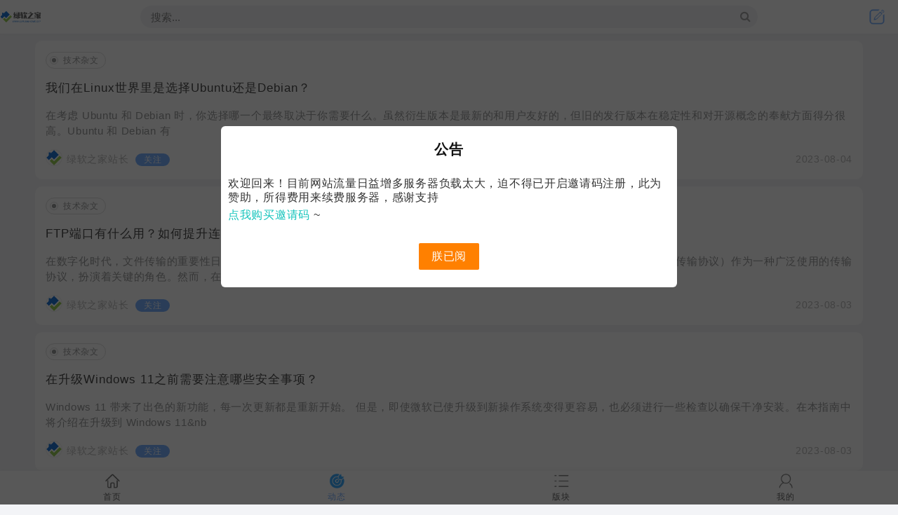

--- FILE ---
content_type: text/html; charset=utf-8
request_url: https://www.lvruanhome.com/list-6-2.html
body_size: 12657
content:
<!DOCTYPE html>
<html>

	<head>
		<meta charset="utf-8" />
		<meta http-equiv="X-UA-Compatible" content="IE=edge,chrome=1" />
		<meta name="renderer" content="webkit" />
		<meta name="viewport" content="width=device-width,initial-scale=1,maximum-scale=1,user-scalable=no" />
		<title>技术杂文-第2页-绿软之家-Powered by HadSky</title>
		<meta name="description" content="技术文章分享专区" />
		<meta name="keywords" content="绿软之家,LVRUANHOME,绿色软件,便携软件,软件技术,软件下载,技术交流,绿软,绿色软件之家,绿软论坛" />
		<meta name="generator" content="HadSky" />
		<meta name="author" content="puyuetian qq632827168" />
		<meta http-equiv="Cache-Control" content="no-siteapp" />
		<link href="https://cdn.staticfile.net/font-awesome/4.7.0/css/font-awesome.min.css" rel="stylesheet" />
		<script src="https://cdn.staticfile.net/jquery/3.6.0/jquery.min.js"></script>
		<!--[if lt IE 9]>
			<script src="https://cdn.staticfile.net/respond.js/1.4.2/respond.min.js"></script>
		<![endif]-->
		<link href="template/puyuetianUI/v8/css/puyuetian.css" rel="stylesheet" />
		<script src="template/puyuetianUI/v8/js/puyuetian.js"></script>
		<script src="template/puyuetianUI/js/puyuetian.js"></script>
		<script>K.uploadURL = "index.php?c=upload";</script>
		<link rel="stylesheet" href="template/v8/css/v8.css" />
		<script>var $_USER={"USERNAME":"guest","NICKNAME":"\u6e38\u5ba2","QUANXIAN":"login,lookread,lookuser,search","READLEVEL":"0","ID":0,"_READLEVEL":0,"_ID":0,"CHKCSRFVAL":"250dc0dc1bb01cd2a427ece11e0abcfe","MESSAGE_UNREADCOUNT":0,"C":"list"},$_SET={"QUOTES":"\u62d2\u7edd\u4efb\u4f55\u4eba\u4ee5\u4efb\u4f55\u5f62\u5f0f\u5728\u672c\u7f51\u7ad9\u53d1\u8868\u4e0e\u4e2d\u534e\u4eba\u6c11\u5171\u548c\u56fd\u6cd5\u5f8b\u76f8\u62b5\u89e6\u7684\u8a00\u8bba\uff0c\u672c\u7ad9\u5185\u5bb9\u5747\u4e3a\u4f1a\u5458\u53d1\u8868\uff0c\u5e76\u4e0d\u4ee3\u8868\u672c\u7ad9\u7acb\u573a\uff01<br \/>\u7f51\u7ad9\u5185\u5bb9\u4ec5\u7528\u4e8e\u6280\u672f\u4ea4\u6d41\u5b66\u4e60\u548c\u7814\u7a76\u7684\u76ee\u7684\uff0c\u4e25\u7981\u7528\u4e8e\u975e\u6cd5\u76ee\u7684\uff0c\u5426\u5219\u9020\u6210\u4e00\u5207\u540e\u679c\u81ea\u8d1f\uff01\u5982\u5185\u5bb9\u4fb5\u5bb3\u5230\u4f60\u7684\u6743\u76ca\uff0c\u8bf7\u8054\u7cfb\u6211\u4eec\uff01<br \/>\u672c\u7ad9\u8d44\u6e90\u5747\u6765\u81ea\u7528\u6237\u6216\u4e92\u8054\u7f51\u6536\u96c6\uff0c\u4ec5\u4f9b\u7528\u4e8e\u5b66\u4e60\u548c\u4ea4\u6d41\uff0c\u8bf7\u52ff\u7528\u4e8e\u5546\u4e1a\u7528\u9014\u3002\u5982\u6709\u4fb5\u6743\u3001\u4e0d\u59a5\u4e4b\u5904\uff0c\u8bf7\u8054\u7cfb\u7ad9\u957f\u5e76\u51fa\u793a\u7248\u6743\u8bc1\u660e\u4ee5\u4fbf\u5220\u9664\u3002\u656c\u8bf7\u8c05\u89e3\uff01","TEMPLATENAME":"v8","WEBDESCRIPTION":"\u7eff\u8f6f\u4e4b\u5bb6\uff08LVRUANHOME\uff09\u662f\u4e00\u4e2a\u70ed\u8877\u4e8e\u5206\u4eab\u7eff\u8272\u4fbf\u643a\u8f6f\u4ef6\u548c\u7cbe\u54c1\u8f6f\u4ef6\u7684\u793e\u533a\u8bba\u575b\u3002\u63a2\u7d22\u6700\u65b0\u7684\u8f6f\u4ef6\u6280\u672f\uff0c\u89e3\u51b3\u95ee\u9898\uff0c\u4ea4\u6d41\u7ecf\u9a8c\uff0c\u5c3d\u5728\u8fd9\u91cc\uff01\u52a0\u5165\u6211\u4eec\uff0c\u5f00\u542f\u60a8\u7684\u8f6f\u4ef6\u4e4b\u65c5\uff01","WEBKEYWORDS":"\u7eff\u8f6f\u4e4b\u5bb6,LVRUANHOME,\u7eff\u8272\u8f6f\u4ef6,\u4fbf\u643a\u8f6f\u4ef6,\u8f6f\u4ef6\u6280\u672f,\u8f6f\u4ef6\u4e0b\u8f7d,\u6280\u672f\u4ea4\u6d41,\u7eff\u8f6f,\u7eff\u8272\u8f6f\u4ef6\u4e4b\u5bb6,\u7eff\u8f6f\u8bba\u575b","WEBLOGO":"uploadfiles\/images\/1\/20230601\/201241_Mo0hsp.png","READLISTNUM":"20","REPLYLISTNUM":"10","LOGOTEXT":"\u7eff\u8f6f\u4e4b\u5bb6","UPLOADFILETYPES":"jpg|jpeg|gif|bmp|png|zip|rar|txt|webp|7z|ico","UPLOADFILESIZE":"3000","POSTREADJIFEN":"5","POSTREADTIANDOU":"3","POSTREPLYJIFEN":"2","POSTREPLYTIANDOU":"1","DEFAULTPAGE":"list","REWRITEURL":"1","PHONETEMPLATENAME":"v8","JIFENNAME":"\u7ecf\u9a8c","TIANDOUNAME":"\u7eff\u8c46","REGJIFEN":"0","REGTIANDOU":"0","POSTINGTIMEINTERVAL":"30","POSTAUDIT":"0","NEWUSERPOSTWAITTIME":"0","BEIANHAO":"","BBCODEATTRS":"class,style,href,target,src,width,height,title,alt,border,align,valign,color,size,controls,autoplay,loop,type,face,id,lang,cellpadding,cellspacing","READTITLEMIN":"4","READTITLEMAX":"255","READCONTENTMIN":"8","READCONTENTMAX":"990000","REPLYCONTENTMIN":"4","REPLYCONTENTMAX":"99999","REPLYORDER":"1","READTOPNUM":"6","WEBTITLE":"\u7eff\u8f6f\u4e4b\u5bb6 - LVRUANHOME | \u7eff\u8272\u8f6f\u4ef6\u5206\u4eab\u4e0e\u4ea4\u6d41\u793e\u533a","DEFAULTTEMPLATES":"default","NOVICETRAINEETIME":"2","POSTREADCHECK":"1","POSTREPLYCHECK":"0","READLISTORDER":"posttime","SHOWMESSAGECOUNT":"50","UPLOADHEADSIZE":"2000","CHANGEUSERINFOVERIFY":"0","PHONEDOMAINS":"","IFPCCOMEPHONEGO":"1","PHONEDEFAULTTEMPLATES":"default","READLISTSHOWBKS":"","READLISTHIDDENBKS":"2","USERNAMEEVERYCHARS":"1","REGREADLEVEL":"10","PHONEDEFAULTPAGE":"list","POSTMESSAGEMAXNUM":"255","APP_HADSKYCLOUDSERVER_SMS_OPEN":"0","ACTIVETOPREADIDS":"370,393,1191","REGNOEMAIL":"0","PCTEMPLATENAME":"v8","IS_V8_TEMPLATE":1},$_URI={"C":"list","SORTID":"6","PAGE":"2"}||{};</script><!--
<link rel="stylesheet" href="resources/css/scroll-text.css" />
<script src="resources/script/scroll-text.js"></script>
-->


<script>
var HADSKY_VERSION='8.5.2';
var $app_hadskycloudserver_tiandouduihuanshu=parseInt('10')||0;
var $app_hadskycloudserver_tiandouname='绿豆';
</script>
	</head>

	<body>
		<script>
	function app_puyuetian_search(input, _blank) {
		var w = input;
		if (typeof (input) == "object") {
			w = $(w).val();
		}
		w = trim(w);
		w = w.replace(/['"\-]+/g, '');
		var url = '';
		if (parseInt($_SET['REWRITEURL'])) {
			url = 'search-' + encodeURIComponent(w) + '-1.html';
		} else {
			url = 'index.php?c=app&a=puyuetian_search&w=' + encodeURIComponent(w);
		}
		if (_blank) {
			window.open(url, '_blank');
		} else {
			location.href = url;
		}
	}
</script><div class="yc pk-hide">  
<div id="gonggao" class="pk-row" style="width:650px;">
<div class="pk-padding-10 pk-position-fixed pk-background-color-white pk-radius-6" style="width:650px;z-index:9999;top:25%">
<div class="pk-text-center pk-margin-top-10 pk-margin-bottom-15"> 
<div class="pk-margin-bottom-5 pk-text-bold" style="color:#111;font-size:20px">公告</div>
<div class="pk-margin-bottom-10 pk-text-left" style="color:#333;line-height:20px;">&nbsp;&nbsp;<div  class="pk-margin-bottom-5">欢迎回来！目前网站流量日益增多服务器负载太大，迫不得已开启邀请码注册，此为赞助，所得费用来续费服务器，感谢支持</div>
<div  class="pk-margin-bottom-5"><a href="http://sup.lueyu.cn/index.php/payment/buy/sid/null/Sk/ShuKa/id/1313" rel="nofollow" style="color:#14C4BC;">点我购买邀请码</a> ~</div></div>
<p style="background-color:#FF8000;" class="pk-btn pk-margin-top-20 pk-text-md"><a href = "javascript:void(0)" class="pk-display-block pk-text-white" onclick = "closegonggao()">朕已阅</a></p>
</div>  
</div>
<div id="gbg" style="background-color:#111;position:fixed;left:0px;top:0px;width: 100%;height: 100%;opacity:0.7;z-index:9088;"></div>
</div> 
</div>  
<script type="text/javascript">
function closegonggao(){
$("#gonggao").addClass("pk-hide");
$("#gbg").addClass("pk-hide");
	//document.getElementById('gonggao').style.display='none';
	//document.getElementById('gbg').style.display='none';
}
function setcookie() {
    let d = new Date();
    d.setTime(d.getTime() + 24 * 60 * 60 * 1000);
    document.cookie = 'ad=popup-ad;expires= ' + d.toGMTString();

    let result = document.cookie;
    return result;
}
if (!document.cookie.includes('ad=')) {
    $('#gonggao').show();
    setcookie();
} else {
    $('#gonggao').hide();
}
setInterval(
function() {
$(".yc").removeClass("pk-hide");
    }, 1000); 
setInterval(function() {
$("#gonggao").addClass("pk-hide");
$("#gbg").addClass("pk-hide");
    }, 30000);    
</script>    		<!-- pc/m导航 -->
<div class="pk-row v8-navbar">
    <div>
        <div class="v8-navbar-logo-div">
            <div class="v8-navbar-logo-div-box">
                <a href="index.php">
                    <img class="v8-navbar-pc-logo" src="template/default/img/logo.svg" alt="绿软之家" />
                    <img class="v8-navbar-m-logo" src="template/default/img/logo.svg" alt="绿软之家" />
                </a>
            </div>
        </div>
        <div class="v8-navbar-container">
            <div class="v8-navbar-content">
                <ul class="v8-navbar-list"><li><a href="https://www.lvruanhome.com/" class="" target="" onclick="">网站首页</a></li>
<li><a href="list.html" class="" target="" onclick="">最新动态</a></li>
<li><a href="forum.html" class="" target="" onclick="">版块列表</a></li>
<li><a href="app-puyuetian_rewardhall-index.html" class="" target="" onclick="">悬赏问答</a></li>
<li><a href="app-puyuetian_taskcenter-index.html" class="" target="" onclick="" rel="nofollow">任务中心</a></li>
<li><a href="app-puyuetian_zhucetuiguang-index.html" class="" target="" onclick="" rel="nofollow">推广中心</a></li></ul>
                <div class="v8-navbar-postread v8-hide-sm">
                    <a href="edit.html?type=read">
                        <span>发贴</span>
                    </a>
                </div>
                <div class="v8-navbar-search pk-hide">
                    <input type="search" id="v8-navbar-search-input" placeholder="搜索..." value="" />
                    <i class="fa fa-fw fa-search" title="搜索" id="v8-navbar-search-submit"></i>
                </div>
            </div>
        </div>
        <div class="v8-navbar-user-div">
                        <a class="v8-navbar-loginbtn" href="login.html?referer=https%3A%2F%2Fwww.lvruanhome.com%2Findex.php%3Fc%3Dlist%26sortid%3D6%26page%3D2">
                <i class="fa fa-fw fa-sign-in"></i>
                <span>登&nbsp;录</span>
            </a>
                        <div class="v8-navbar-logo-div-box v8-hide-md">
                <a href="edit.html?type=read">
                    <img class="v8-navbar-postbtn" src="template/v8/img/edit.png" alt="发布文章" />
                </a>
            </div>
        </div>
    </div>
</div>
<div class="pk-row v8-navbar-bg"></div>
<!--  m底部导航 -->
<div class="pk-row v8-m-navbar" data-html="&lt;li&gt;&lt;a href=&quot;template/v8/img/mnavicon/1.png&quot; class=&quot;c-home&quot; target=&quot;&quot; onclick=&quot;location.href=&#039;index.php?c=home&#039;&quot;&gt;首页&lt;/a&gt;&lt;/li&gt;&lt;li&gt;&lt;a href=&quot;template/v8/img/mnavicon/2.png&quot; class=&quot;c-list&quot; target=&quot;&quot; onclick=&quot;location.href=&#039;index.php?c=list&#039;&quot;&gt;动态&lt;/a&gt;&lt;/li&gt;&lt;li&gt;&lt;a href=&quot;template/v8/img/mnavicon/3.png&quot; class=&quot;c-forum&quot; target=&quot;&quot; onclick=&quot;location.href=&#039;index.php?c=forum&#039;&quot;&gt;版块&lt;/a&gt;&lt;/li&gt;&lt;li&gt;&lt;a href=&quot;template/v8/img/mnavicon/4.png&quot; class=&quot;c-center&quot; target=&quot;&quot; onclick=&quot;location.href=&#039;index.php?c=center&#039;&quot;&gt;我的&lt;/a&gt;&lt;/li&gt;"></div>
<script src="template/v8/js/head.js"></script><div class="v8-container"><link rel="stylesheet" href="template/puyuetianUI/v8/css/viewer.min.css" />
<script src="template/puyuetianUI/v8/js/viewer.min.js"></script>
<style>
    body {
        background-color: #f3f4f7;
    }
</style>
<div class="v8-list-ad-1"><div class="v8-container v8-hide-sm" style="padding:0 15px;margin-bottom:20px;margin-left:-55px;max-width:unset;width:1260px;">
	<div class="pk-background-color-white" style="border-radius:10px;text-align:center;height:88px;line-height:88px">
      <span style="font-size:24px">广告位1</span>
  	</div>
</div></div>
<div class="pk-row">
    <div class="v8-container-left v8-list-left-auto">
        <div class="v8-list-left-fixed">
            <div class="v8-list-ad-2"><div class="pk-row v8-hide-sm pk-margin-bottom-20">
	<div class="pk-background-color-white" style="border-radius:10px;text-align:center;height:88px;line-height:88px">
      <span style="font-size:24px">广告位2</span>
  	</div>
</div></div>
            <div class="v8-list-forum-list">
                <ul>
                    <li>
                        <a href="list.html">动态</a>
                    </li>
                                        <li data-forumid="8">
                        <a href="list-8-1.html" title="软件交流" data-title="软件交流">软件交流</a>
                    </li>
                                        <li data-forumid="1">
                        <a href="list-1-1.html" title="软件分享" data-title="&amp;nbsp;├&amp;nbsp;软件分享">软件分享</a>
                    </li>
                                        <li data-forumid="9">
                        <a href="list-9-1.html" title="软件教程" data-title="&amp;nbsp;├&amp;nbsp;软件教程">软件教程</a>
                    </li>
                                        <li data-forumid="10">
                        <a href="list-10-1.html" title="原创软件" data-title="&amp;nbsp;├&amp;nbsp;原创软件">原创软件</a>
                    </li>
                                        <li data-forumid="11">
                        <a href="list-11-1.html" title="原创修改" data-title="&amp;nbsp;└&amp;nbsp;原创修改">原创修改</a>
                    </li>
                                        <li data-forumid="16">
                        <a href="list-16-1.html" title="系统交流" data-title="系统交流">系统交流</a>
                    </li>
                                        <li data-forumid="5">
                        <a href="list-5-1.html" title="系统分享" data-title="&amp;nbsp;├&amp;nbsp;系统分享">系统分享</a>
                    </li>
                                        <li data-forumid="17">
                        <a href="list-17-1.html" title="系统教程" data-title="&amp;nbsp;└&amp;nbsp;系统教程">系统教程</a>
                    </li>
                                        <li data-forumid="12">
                        <a href="list-12-1.html" title="游戏交流" data-title="游戏交流">游戏交流</a>
                    </li>
                                        <li data-forumid="7">
                        <a href="list-7-1.html" title="游戏分享" data-title="&amp;nbsp;├&amp;nbsp;游戏分享">游戏分享</a>
                    </li>
                                        <li data-forumid="13">
                        <a href="list-13-1.html" title="游戏攻略" data-title="&amp;nbsp;├&amp;nbsp;游戏攻略">游戏攻略</a>
                    </li>
                                        <li data-forumid="14">
                        <a href="list-14-1.html" title="游戏活动" data-title="&amp;nbsp;├&amp;nbsp;游戏活动">游戏活动</a>
                    </li>
                                        <li data-forumid="15">
                        <a href="list-15-1.html" title="游戏辅助" data-title="&amp;nbsp;└&amp;nbsp;游戏辅助">游戏辅助</a>
                    </li>
                                        <li data-forumid="23">
                        <a href="list-23-1.html" title="资源收纳箱" data-title="资源收纳箱">资源收纳箱</a>
                    </li>
                                        <li data-forumid="24">
                        <a href="list-24-1.html" title="小说资源" data-title="&amp;nbsp;├&amp;nbsp;小说资源">小说资源</a>
                    </li>
                                        <li data-forumid="25">
                        <a href="list-25-1.html" title="设计资源" data-title="&amp;nbsp;├&amp;nbsp;设计资源">设计资源</a>
                    </li>
                                        <li data-forumid="26">
                        <a href="list-26-1.html" title="办公资源" data-title="&amp;nbsp;├&amp;nbsp;办公资源">办公资源</a>
                    </li>
                                        <li data-forumid="27">
                        <a href="list-27-1.html" title="软文发布" data-title="&amp;nbsp;└&amp;nbsp;软文发布">软文发布</a>
                    </li>
                                        <li data-forumid="19">
                        <a href="list-19-1.html" title="技术交流" data-title="技术交流">技术交流</a>
                    </li>
                                        <li data-forumid="6">
                        <a href="list-6-1.html" title="技术杂文" data-title="&amp;nbsp;├&amp;nbsp;技术杂文">技术杂文</a>
                    </li>
                                        <li data-forumid="20">
                        <a href="list-20-1.html" title="源码分享" data-title="&amp;nbsp;├&amp;nbsp;源码分享">源码分享</a>
                    </li>
                                        <li data-forumid="21">
                        <a href="list-21-1.html" title="文档资料" data-title="&amp;nbsp;├&amp;nbsp;文档资料">文档资料</a>
                    </li>
                                        <li data-forumid="22">
                        <a href="list-22-1.html" title="编程资源" data-title="&amp;nbsp;└&amp;nbsp;编程资源">编程资源</a>
                    </li>
                                        <li data-forumid="18">
                        <a href="list-18-1.html" title="会员互动" data-title="会员互动">会员互动</a>
                    </li>
                                        <li data-forumid="3">
                        <a href="list-3-1.html" title="娱乐闲聊" data-title="&amp;nbsp;├&amp;nbsp;娱乐闲聊">娱乐闲聊</a>
                    </li>
                                        <li data-forumid="4">
                        <a href="list-4-1.html" title="站内公告" data-title="&amp;nbsp;└&amp;nbsp;站内公告">站内公告</a>
                    </li>
                                    </ul>
            </div>
        </div>
                <div id="v8-listbox" class="v8-list-content">
                        <div id="listdivbox-400" class="v8-list-read">
                                                <div class="v8-list-read-forum">
                    <a target="_blank" class="v8-list-read-forum-title" href="list-6-1.html">
                        <span class="v8-list-read-forum-dot">
                            <i></i>
                        </span>
                        <span>技术杂文</span>
                    </a>
                    <span class="v8-list-read-forum-label"></span>
                </div>
                <h3 class="v8-list-read-title">
                    <a target="_blank" class="v8-list-read-url" href="read-400-1.html">
                        <span>我们在Linux世界里是选择Ubuntu还是Debian？</span>
                    </a>
                </h3>

                                <div class="v8-list-read-content">
                    <p>
                        <a target="_blank" class="v8-list-read-url" href="read-400-1.html">在考虑 Ubuntu 和 Debian 时，你选择哪一个最终取决于你需要什么。虽然衍生版本是最新的和用户友好的，但旧的发行版本在稳定性和对开源概念的奉献方面得分很高。Ubuntu 和 Debian 有</a>
                    </p>
                </div>
                                
                <div class="v8-list-read-user">
                                        <a class="showuserinfo" target="_blank" href="center-1.html" data-userhead="userhead/1.png" data-username="admin" data-nickname="绿软之家站长" data-idol="0" data-fans="33" data-sign="本人分享的文件以后会根据文件大小来进行分流地址下载，小于30MB的文件将不会进行分流分享，悉知！" data-medal="" data-title="76级" data-groupname="网站管理员" data-groupicon="" data-uid="1">
                        <img class="v8-list-read-user-uh" src="userhead/1.png" alt="" />
                        <span class="v8-list-read-user-un">绿软之家站长</span>
                    </a>
                                        <a class="_gzabtn_1" href="javascript:;" data-uid="1" onclick="listGz(this)">
                                                <span class="v8-tag-gz">关注</span>
                                            </a>
                                                            <span class="v8-list-read-user-date">2023-08-04</span>
                                        <span class="pk-float-right pk-margin-right-15 v8-hide-sm pk-cursor-pointer" title="获赞数">
                        <i class="fa fa-thumbs-o-up"></i>
                        <span>0</span>
                    </span>
                    <span class="pk-float-right pk-margin-right-15 v8-hide-sm pk-cursor-pointer" title="评论数">
                        <i class="fa fa-comment-o"></i>
                        <span>0</span>
                    </span>
                    <span class="pk-float-right pk-margin-right-10">
                                            </span>
                </div>
            </div>
                        <div id="listdivbox-392" class="v8-list-read">
                                                <div class="v8-list-read-forum">
                    <a target="_blank" class="v8-list-read-forum-title" href="list-6-1.html">
                        <span class="v8-list-read-forum-dot">
                            <i></i>
                        </span>
                        <span>技术杂文</span>
                    </a>
                    <span class="v8-list-read-forum-label"></span>
                </div>
                <h3 class="v8-list-read-title">
                    <a target="_blank" class="v8-list-read-url" href="read-392-1.html">
                        <span>FTP端口有什么用？如何提升连接轻松共享文件？</span>
                    </a>
                </h3>

                                <div class="v8-list-read-content">
                    <p>
                        <a target="_blank" class="v8-list-read-url" href="read-392-1.html">在数字化时代，文件传输的重要性日益突显。无论是个人用户还是企业组织，都需要高效、可靠地共享和传输文件。而 FTP（文件传输协议）作为一种广泛使用的传输协议，扮演着关键的角色。然而，在深入了解 FTP </a>
                    </p>
                </div>
                                
                <div class="v8-list-read-user">
                                        <a class="showuserinfo" target="_blank" href="center-1.html" data-userhead="userhead/1.png" data-username="admin" data-nickname="绿软之家站长" data-idol="0" data-fans="33" data-sign="本人分享的文件以后会根据文件大小来进行分流地址下载，小于30MB的文件将不会进行分流分享，悉知！" data-medal="" data-title="76级" data-groupname="网站管理员" data-groupicon="" data-uid="1">
                        <img class="v8-list-read-user-uh" src="userhead/1.png" alt="" />
                        <span class="v8-list-read-user-un">绿软之家站长</span>
                    </a>
                                        <a class="_gzabtn_1" href="javascript:;" data-uid="1" onclick="listGz(this)">
                                                <span class="v8-tag-gz">关注</span>
                                            </a>
                                                            <span class="v8-list-read-user-date">2023-08-03</span>
                                        <span class="pk-float-right pk-margin-right-15 v8-hide-sm pk-cursor-pointer" title="获赞数">
                        <i class="fa fa-thumbs-o-up"></i>
                        <span>6</span>
                    </span>
                    <span class="pk-float-right pk-margin-right-15 v8-hide-sm pk-cursor-pointer" title="评论数">
                        <i class="fa fa-comment-o"></i>
                        <span>0</span>
                    </span>
                    <span class="pk-float-right pk-margin-right-10">
                                            </span>
                </div>
            </div>
                        <div id="listdivbox-391" class="v8-list-read">
                                                <div class="v8-list-read-forum">
                    <a target="_blank" class="v8-list-read-forum-title" href="list-6-1.html">
                        <span class="v8-list-read-forum-dot">
                            <i></i>
                        </span>
                        <span>技术杂文</span>
                    </a>
                    <span class="v8-list-read-forum-label"></span>
                </div>
                <h3 class="v8-list-read-title">
                    <a target="_blank" class="v8-list-read-url" href="read-391-1.html">
                        <span>在升级Windows 11之前需要注意哪些安全事项？</span>
                    </a>
                </h3>

                                <div class="v8-list-read-content">
                    <p>
                        <a target="_blank" class="v8-list-read-url" href="read-391-1.html">Windows 11 带来了出色的新功能，每一次更新都是重新开始。 但是，即使微软已使升级到新操作系统变得更容易，也必须进行一些检查以确保干净安装。在本指南中将介绍在升级到 Windows 11&nb</a>
                    </p>
                </div>
                                
                <div class="v8-list-read-user">
                                        <a class="showuserinfo" target="_blank" href="center-1.html" data-userhead="userhead/1.png" data-username="admin" data-nickname="绿软之家站长" data-idol="0" data-fans="33" data-sign="本人分享的文件以后会根据文件大小来进行分流地址下载，小于30MB的文件将不会进行分流分享，悉知！" data-medal="" data-title="76级" data-groupname="网站管理员" data-groupicon="" data-uid="1">
                        <img class="v8-list-read-user-uh" src="userhead/1.png" alt="" />
                        <span class="v8-list-read-user-un">绿软之家站长</span>
                    </a>
                                        <a class="_gzabtn_1" href="javascript:;" data-uid="1" onclick="listGz(this)">
                                                <span class="v8-tag-gz">关注</span>
                                            </a>
                                                            <span class="v8-list-read-user-date">2023-08-03</span>
                                        <span class="pk-float-right pk-margin-right-15 v8-hide-sm pk-cursor-pointer" title="获赞数">
                        <i class="fa fa-thumbs-o-up"></i>
                        <span>0</span>
                    </span>
                    <span class="pk-float-right pk-margin-right-15 v8-hide-sm pk-cursor-pointer" title="评论数">
                        <i class="fa fa-comment-o"></i>
                        <span>1</span>
                    </span>
                    <span class="pk-float-right pk-margin-right-10">
                                            </span>
                </div>
            </div>
                        <div id="listdivbox-390" class="v8-list-read">
                                                <div class="v8-list-read-forum">
                    <a target="_blank" class="v8-list-read-forum-title" href="list-6-1.html">
                        <span class="v8-list-read-forum-dot">
                            <i></i>
                        </span>
                        <span>技术杂文</span>
                    </a>
                    <span class="v8-list-read-forum-label"></span>
                </div>
                <h3 class="v8-list-read-title">
                    <a target="_blank" class="v8-list-read-url" href="read-390-1.html">
                        <span>恶意软件、计算机病毒和蠕虫区别在什么地方？</span>
                    </a>
                </h3>

                                <div class="v8-list-read-content">
                    <p>
                        <a target="_blank" class="v8-list-read-url" href="read-390-1.html">恶意软件、计算机病毒、蠕虫：这些是引起恐惧和恐慌的一些核心术语。我们总是被告知要避开可疑的网站和下载，因为出现令人讨厌的计算机错误可能会导致一系列灾难性的后果；它可以删除您的数据，甚至将其泄露到互联网</a>
                    </p>
                </div>
                                
                <div class="v8-list-read-user">
                                        <a class="showuserinfo" target="_blank" href="center-1.html" data-userhead="userhead/1.png" data-username="admin" data-nickname="绿软之家站长" data-idol="0" data-fans="33" data-sign="本人分享的文件以后会根据文件大小来进行分流地址下载，小于30MB的文件将不会进行分流分享，悉知！" data-medal="" data-title="76级" data-groupname="网站管理员" data-groupicon="" data-uid="1">
                        <img class="v8-list-read-user-uh" src="userhead/1.png" alt="" />
                        <span class="v8-list-read-user-un">绿软之家站长</span>
                    </a>
                                        <a class="_gzabtn_1" href="javascript:;" data-uid="1" onclick="listGz(this)">
                                                <span class="v8-tag-gz">关注</span>
                                            </a>
                                                            <span class="v8-list-read-user-date">2023-08-03</span>
                                        <span class="pk-float-right pk-margin-right-15 v8-hide-sm pk-cursor-pointer" title="获赞数">
                        <i class="fa fa-thumbs-o-up"></i>
                        <span>1</span>
                    </span>
                    <span class="pk-float-right pk-margin-right-15 v8-hide-sm pk-cursor-pointer" title="评论数">
                        <i class="fa fa-comment-o"></i>
                        <span>0</span>
                    </span>
                    <span class="pk-float-right pk-margin-right-10">
                                            </span>
                </div>
            </div>
                        <div id="listdivbox-389" class="v8-list-read">
                                                <div class="v8-list-read-forum">
                    <a target="_blank" class="v8-list-read-forum-title" href="list-6-1.html">
                        <span class="v8-list-read-forum-dot">
                            <i></i>
                        </span>
                        <span>技术杂文</span>
                    </a>
                    <span class="v8-list-read-forum-label"></span>
                </div>
                <h3 class="v8-list-read-title">
                    <a target="_blank" class="v8-list-read-url" href="read-389-1.html">
                        <span>C编程语言和C++编程语言之间的10个核心差异</span>
                    </a>
                </h3>

                                <div class="v8-list-read-content">
                    <p>
                        <a target="_blank" class="v8-list-read-url" href="read-389-1.html">C 和 C++ 是两种不同的公认的具有汇编语言功能的编程语言。 尽管 C 和&nbsp;C++&nbsp;听起来很相似，但后者多了一个“++”，但它们的特性和用法却截然不同。C 是具有静态系统的过程编</a>
                    </p>
                </div>
                                
                <div class="v8-list-read-user">
                                        <a class="showuserinfo" target="_blank" href="center-1.html" data-userhead="userhead/1.png" data-username="admin" data-nickname="绿软之家站长" data-idol="0" data-fans="33" data-sign="本人分享的文件以后会根据文件大小来进行分流地址下载，小于30MB的文件将不会进行分流分享，悉知！" data-medal="" data-title="76级" data-groupname="网站管理员" data-groupicon="" data-uid="1">
                        <img class="v8-list-read-user-uh" src="userhead/1.png" alt="" />
                        <span class="v8-list-read-user-un">绿软之家站长</span>
                    </a>
                                        <a class="_gzabtn_1" href="javascript:;" data-uid="1" onclick="listGz(this)">
                                                <span class="v8-tag-gz">关注</span>
                                            </a>
                                                            <span class="v8-list-read-user-date">2023-08-03</span>
                                        <span class="pk-float-right pk-margin-right-15 v8-hide-sm pk-cursor-pointer" title="获赞数">
                        <i class="fa fa-thumbs-o-up"></i>
                        <span>1</span>
                    </span>
                    <span class="pk-float-right pk-margin-right-15 v8-hide-sm pk-cursor-pointer" title="评论数">
                        <i class="fa fa-comment-o"></i>
                        <span>0</span>
                    </span>
                    <span class="pk-float-right pk-margin-right-10">
                                            </span>
                </div>
            </div>
                        <div id="listdivbox-388" class="v8-list-read">
                                                <div class="v8-list-read-forum">
                    <a target="_blank" class="v8-list-read-forum-title" href="list-6-1.html">
                        <span class="v8-list-read-forum-dot">
                            <i></i>
                        </span>
                        <span>技术杂文</span>
                    </a>
                    <span class="v8-list-read-forum-label"></span>
                </div>
                <h3 class="v8-list-read-title">
                    <a target="_blank" class="v8-list-read-url" href="read-388-1.html">
                        <span>什么是Microsoft Office Click-to-Run服务？可以禁用它吗？</span>
                    </a>
                </h3>

                                <div class="v8-list-read-content">
                    <p>
                        <a target="_blank" class="v8-list-read-url" href="read-388-1.html">在&nbsp;Windows&nbsp;系统中我们可以在任务管理器中管理各种正在运行的服务进程，如果您是活跃的&nbsp;Microsoft Office&nbsp;用户，您可能已经在任务管理器中看到</a>
                    </p>
                </div>
                                
                <div class="v8-list-read-user">
                                        <a class="showuserinfo" target="_blank" href="center-1.html" data-userhead="userhead/1.png" data-username="admin" data-nickname="绿软之家站长" data-idol="0" data-fans="33" data-sign="本人分享的文件以后会根据文件大小来进行分流地址下载，小于30MB的文件将不会进行分流分享，悉知！" data-medal="" data-title="76级" data-groupname="网站管理员" data-groupicon="" data-uid="1">
                        <img class="v8-list-read-user-uh" src="userhead/1.png" alt="" />
                        <span class="v8-list-read-user-un">绿软之家站长</span>
                    </a>
                                        <a class="_gzabtn_1" href="javascript:;" data-uid="1" onclick="listGz(this)">
                                                <span class="v8-tag-gz">关注</span>
                                            </a>
                                                            <span class="v8-list-read-user-date">2023-08-03</span>
                                        <span class="pk-float-right pk-margin-right-15 v8-hide-sm pk-cursor-pointer" title="获赞数">
                        <i class="fa fa-thumbs-o-up"></i>
                        <span>1</span>
                    </span>
                    <span class="pk-float-right pk-margin-right-15 v8-hide-sm pk-cursor-pointer" title="评论数">
                        <i class="fa fa-comment-o"></i>
                        <span>0</span>
                    </span>
                    <span class="pk-float-right pk-margin-right-10">
                                            </span>
                </div>
            </div>
                        <div id="listdivbox-283" class="v8-list-read">
                                                <div class="v8-list-read-forum">
                    <a target="_blank" class="v8-list-read-forum-title" href="list-6-1.html">
                        <span class="v8-list-read-forum-dot">
                            <i></i>
                        </span>
                        <span>技术杂文</span>
                    </a>
                    <span class="v8-list-read-forum-label"></span>
                </div>
                <h3 class="v8-list-read-title">
                    <a target="_blank" class="v8-list-read-url" href="read-283-1.html">
                        <span>网站目录下如何通过html文件来实现页面跳转</span>
                    </a>
                </h3>

                                <div class="v8-list-read-content">
                    <p>
                        <a target="_blank" class="v8-list-read-url" href="read-283-1.html">使用html文件实现访问http://1.abc.com自动转跳到http://2.abc.com方法很简单，需要用到的主要是&lt;meta&gt;标签并且可以设置转跳延时等信息实现代码案例：&lt</a>
                    </p>
                </div>
                                
                <div class="v8-list-read-user">
                                        <a class="showuserinfo" target="_blank" href="center-1.html" data-userhead="userhead/1.png" data-username="admin" data-nickname="绿软之家站长" data-idol="0" data-fans="33" data-sign="本人分享的文件以后会根据文件大小来进行分流地址下载，小于30MB的文件将不会进行分流分享，悉知！" data-medal="" data-title="76级" data-groupname="网站管理员" data-groupicon="" data-uid="1">
                        <img class="v8-list-read-user-uh" src="userhead/1.png" alt="" />
                        <span class="v8-list-read-user-un">绿软之家站长</span>
                    </a>
                                        <a class="_gzabtn_1" href="javascript:;" data-uid="1" onclick="listGz(this)">
                                                <span class="v8-tag-gz">关注</span>
                                            </a>
                                                            <span class="v8-list-read-user-date">2023-07-19</span>
                                        <span class="pk-float-right pk-margin-right-15 v8-hide-sm pk-cursor-pointer" title="获赞数">
                        <i class="fa fa-thumbs-o-up"></i>
                        <span>0</span>
                    </span>
                    <span class="pk-float-right pk-margin-right-15 v8-hide-sm pk-cursor-pointer" title="评论数">
                        <i class="fa fa-comment-o"></i>
                        <span>0</span>
                    </span>
                    <span class="pk-float-right pk-margin-right-10">
                                            </span>
                </div>
            </div>
                        <div id="listdivbox-282" class="v8-list-read">
                                                <div class="v8-list-read-forum">
                    <a target="_blank" class="v8-list-read-forum-title" href="list-6-1.html">
                        <span class="v8-list-read-forum-dot">
                            <i></i>
                        </span>
                        <span>技术杂文</span>
                    </a>
                    <span class="v8-list-read-forum-label"></span>
                </div>
                <h3 class="v8-list-read-title">
                    <a target="_blank" class="v8-list-read-url" href="read-282-1.html">
                        <span>PHP获取访问者真实IP，邮箱及IP正则验证</span>
                    </a>
                </h3>

                                <div class="v8-list-read-content">
                    <p>
                        <a target="_blank" class="v8-list-read-url" href="read-282-1.html">在没有开代理服务器的情况下，直接使用：$ip=$_SERVER["REMOTE_ADDR"];如果客户端是使用代理服务器来访问，那取到的就是代理服务器的IP地址，而不是真正的客户端IP地址，反之就是真</a>
                    </p>
                </div>
                                
                <div class="v8-list-read-user">
                                        <a class="showuserinfo" target="_blank" href="center-1.html" data-userhead="userhead/1.png" data-username="admin" data-nickname="绿软之家站长" data-idol="0" data-fans="33" data-sign="本人分享的文件以后会根据文件大小来进行分流地址下载，小于30MB的文件将不会进行分流分享，悉知！" data-medal="" data-title="76级" data-groupname="网站管理员" data-groupicon="" data-uid="1">
                        <img class="v8-list-read-user-uh" src="userhead/1.png" alt="" />
                        <span class="v8-list-read-user-un">绿软之家站长</span>
                    </a>
                                        <a class="_gzabtn_1" href="javascript:;" data-uid="1" onclick="listGz(this)">
                                                <span class="v8-tag-gz">关注</span>
                                            </a>
                                                            <span class="v8-list-read-user-date">2023-07-19</span>
                                        <span class="pk-float-right pk-margin-right-15 v8-hide-sm pk-cursor-pointer" title="获赞数">
                        <i class="fa fa-thumbs-o-up"></i>
                        <span>0</span>
                    </span>
                    <span class="pk-float-right pk-margin-right-15 v8-hide-sm pk-cursor-pointer" title="评论数">
                        <i class="fa fa-comment-o"></i>
                        <span>0</span>
                    </span>
                    <span class="pk-float-right pk-margin-right-10">
                                            </span>
                </div>
            </div>
                        <div id="listdivbox-281" class="v8-list-read">
                                                <div class="v8-list-read-forum">
                    <a target="_blank" class="v8-list-read-forum-title" href="list-6-1.html">
                        <span class="v8-list-read-forum-dot">
                            <i></i>
                        </span>
                        <span>技术杂文</span>
                    </a>
                    <span class="v8-list-read-forum-label"></span>
                </div>
                <h3 class="v8-list-read-title">
                    <a target="_blank" class="v8-list-read-url" href="read-281-1.html">
                        <span>微信小程序里面文字怎么换行？</span>
                    </a>
                </h3>

                                <div class="v8-list-read-content">
                    <p>
                        <a target="_blank" class="v8-list-read-url" href="read-281-1.html">通常我们在做小程序时，一行文字直接溢出，那么怎么能够让他换行呢？例如：&lt;view class="container"&gt;
&lt;text&gt;哈哈哈这是一段文字&lt;/text&gt;</a>
                    </p>
                </div>
                                
                <div class="v8-list-read-user">
                                        <a class="showuserinfo" target="_blank" href="center-1.html" data-userhead="userhead/1.png" data-username="admin" data-nickname="绿软之家站长" data-idol="0" data-fans="33" data-sign="本人分享的文件以后会根据文件大小来进行分流地址下载，小于30MB的文件将不会进行分流分享，悉知！" data-medal="" data-title="76级" data-groupname="网站管理员" data-groupicon="" data-uid="1">
                        <img class="v8-list-read-user-uh" src="userhead/1.png" alt="" />
                        <span class="v8-list-read-user-un">绿软之家站长</span>
                    </a>
                                        <a class="_gzabtn_1" href="javascript:;" data-uid="1" onclick="listGz(this)">
                                                <span class="v8-tag-gz">关注</span>
                                            </a>
                                                            <span class="v8-list-read-user-date">2023-07-19</span>
                                        <span class="pk-float-right pk-margin-right-15 v8-hide-sm pk-cursor-pointer" title="获赞数">
                        <i class="fa fa-thumbs-o-up"></i>
                        <span>0</span>
                    </span>
                    <span class="pk-float-right pk-margin-right-15 v8-hide-sm pk-cursor-pointer" title="评论数">
                        <i class="fa fa-comment-o"></i>
                        <span>0</span>
                    </span>
                    <span class="pk-float-right pk-margin-right-10">
                                            </span>
                </div>
            </div>
                        <div id="listdivbox-280" class="v8-list-read">
                                                <div class="v8-list-read-forum">
                    <a target="_blank" class="v8-list-read-forum-title" href="list-6-1.html">
                        <span class="v8-list-read-forum-dot">
                            <i></i>
                        </span>
                        <span>技术杂文</span>
                    </a>
                    <span class="v8-list-read-forum-label"></span>
                </div>
                <h3 class="v8-list-read-title">
                    <a target="_blank" class="v8-list-read-url" href="read-280-1.html">
                        <span>php程序出现接口访问跨域的解决办法</span>
                    </a>
                </h3>

                                <div class="v8-list-read-content">
                    <p>
                        <a target="_blank" class="v8-list-read-url" href="read-280-1.html">我们通常在进行接口调用时，会出现报错：Access&nbsp;to&nbsp;XMLHttpRequest&nbsp;at&nbsp;‘http:/xxxxxxxxxx&nbsp;from&nbsp;</a>
                    </p>
                </div>
                                
                <div class="v8-list-read-user">
                                        <a class="showuserinfo" target="_blank" href="center-1.html" data-userhead="userhead/1.png" data-username="admin" data-nickname="绿软之家站长" data-idol="0" data-fans="33" data-sign="本人分享的文件以后会根据文件大小来进行分流地址下载，小于30MB的文件将不会进行分流分享，悉知！" data-medal="" data-title="76级" data-groupname="网站管理员" data-groupicon="" data-uid="1">
                        <img class="v8-list-read-user-uh" src="userhead/1.png" alt="" />
                        <span class="v8-list-read-user-un">绿软之家站长</span>
                    </a>
                                        <a class="_gzabtn_1" href="javascript:;" data-uid="1" onclick="listGz(this)">
                                                <span class="v8-tag-gz">关注</span>
                                            </a>
                                                            <span class="v8-list-read-user-date">2023-07-19</span>
                                        <span class="pk-float-right pk-margin-right-15 v8-hide-sm pk-cursor-pointer" title="获赞数">
                        <i class="fa fa-thumbs-o-up"></i>
                        <span>0</span>
                    </span>
                    <span class="pk-float-right pk-margin-right-15 v8-hide-sm pk-cursor-pointer" title="评论数">
                        <i class="fa fa-comment-o"></i>
                        <span>0</span>
                    </span>
                    <span class="pk-float-right pk-margin-right-10">
                                            </span>
                </div>
            </div>
                        <div id="listdivbox-270" class="v8-list-read">
                                                <div class="v8-list-read-forum">
                    <a target="_blank" class="v8-list-read-forum-title" href="list-6-1.html">
                        <span class="v8-list-read-forum-dot">
                            <i></i>
                        </span>
                        <span>技术杂文</span>
                    </a>
                    <span class="v8-list-read-forum-label"></span>
                </div>
                <h3 class="v8-list-read-title">
                    <a target="_blank" class="v8-list-read-url" href="read-270-1.html">
                        <span>Zblog程序升级1.7.3.3260版本之后出现后台登录错误的解决方法</span>
                    </a>
                </h3>

                                <div class="v8-list-read-content">
                    <p>
                        <a target="_blank" class="v8-list-read-url" href="read-270-1.html">zblog升级1.7.3.3260之后出现后台登录错误（ 提示非法访问，验证码不显示，验证码报错 ）这是因为1.7.3.3260增加了对后台登录的2个保护功能，因为主题插件的兼容性原因造成功能不正常，</a>
                    </p>
                </div>
                                
                <div class="v8-list-read-user">
                                        <a class="showuserinfo" target="_blank" href="center-1.html" data-userhead="userhead/1.png" data-username="admin" data-nickname="绿软之家站长" data-idol="0" data-fans="33" data-sign="本人分享的文件以后会根据文件大小来进行分流地址下载，小于30MB的文件将不会进行分流分享，悉知！" data-medal="" data-title="76级" data-groupname="网站管理员" data-groupicon="" data-uid="1">
                        <img class="v8-list-read-user-uh" src="userhead/1.png" alt="" />
                        <span class="v8-list-read-user-un">绿软之家站长</span>
                    </a>
                                        <a class="_gzabtn_1" href="javascript:;" data-uid="1" onclick="listGz(this)">
                                                <span class="v8-tag-gz">关注</span>
                                            </a>
                                                            <span class="v8-list-read-user-date">2023-07-18</span>
                                        <span class="pk-float-right pk-margin-right-15 v8-hide-sm pk-cursor-pointer" title="获赞数">
                        <i class="fa fa-thumbs-o-up"></i>
                        <span>1</span>
                    </span>
                    <span class="pk-float-right pk-margin-right-15 v8-hide-sm pk-cursor-pointer" title="评论数">
                        <i class="fa fa-comment-o"></i>
                        <span>0</span>
                    </span>
                    <span class="pk-float-right pk-margin-right-10">
                                            </span>
                </div>
            </div>
                        <div id="listdivbox-257" class="v8-list-read">
                                                <div class="v8-list-read-forum">
                    <a target="_blank" class="v8-list-read-forum-title" href="list-6-1.html">
                        <span class="v8-list-read-forum-dot">
                            <i></i>
                        </span>
                        <span>技术杂文</span>
                    </a>
                    <span class="v8-list-read-forum-label"></span>
                </div>
                <h3 class="v8-list-read-title">
                    <a target="_blank" class="v8-list-read-url" href="read-257-1.html">
                        <span>PHP Base64编码与解码的代码及用法</span>
                    </a>
                </h3>

                                <div class="v8-list-read-content">
                    <p>
                        <a target="_blank" class="v8-list-read-url" href="read-257-1.html">base64编码&lt;?php$data = "https://www.lvruanhome.com/";
base64_encode ($data); //使用 base64 对 $data 进行</a>
                    </p>
                </div>
                                
                <div class="v8-list-read-user">
                                        <a class="showuserinfo" target="_blank" href="center-1.html" data-userhead="userhead/1.png" data-username="admin" data-nickname="绿软之家站长" data-idol="0" data-fans="33" data-sign="本人分享的文件以后会根据文件大小来进行分流地址下载，小于30MB的文件将不会进行分流分享，悉知！" data-medal="" data-title="76级" data-groupname="网站管理员" data-groupicon="" data-uid="1">
                        <img class="v8-list-read-user-uh" src="userhead/1.png" alt="" />
                        <span class="v8-list-read-user-un">绿软之家站长</span>
                    </a>
                                        <a class="_gzabtn_1" href="javascript:;" data-uid="1" onclick="listGz(this)">
                                                <span class="v8-tag-gz">关注</span>
                                            </a>
                                                            <span class="v8-list-read-user-date">2023-07-17</span>
                                        <span class="pk-float-right pk-margin-right-15 v8-hide-sm pk-cursor-pointer" title="获赞数">
                        <i class="fa fa-thumbs-o-up"></i>
                        <span>0</span>
                    </span>
                    <span class="pk-float-right pk-margin-right-15 v8-hide-sm pk-cursor-pointer" title="评论数">
                        <i class="fa fa-comment-o"></i>
                        <span>0</span>
                    </span>
                    <span class="pk-float-right pk-margin-right-10">
                                            </span>
                </div>
            </div>
                        <div id="listdivbox-203" class="v8-list-read">
                                                <div class="v8-list-read-forum">
                    <a target="_blank" class="v8-list-read-forum-title" href="list-6-1.html">
                        <span class="v8-list-read-forum-dot">
                            <i></i>
                        </span>
                        <span>技术杂文</span>
                    </a>
                    <span class="v8-list-read-forum-label"></span>
                </div>
                <h3 class="v8-list-read-title">
                    <a target="_blank" class="v8-list-read-url" href="read-203-1.html">
                        <span>PHP发送邮件给Gmail邮箱出现邮件格式不符合RFC标准导致退信</span>
                    </a>
                </h3>

                                <div class="v8-list-read-content">
                    <p>
                        <a target="_blank" class="v8-list-read-url" href="read-203-1.html">我滴个天，终于解决了。应该有很多网友在本站注册会员时，填写的Gmail邮箱。然后无法正确验证及激活邮箱。在此小编也注意到了这个问题，于是用我的Gmail邮箱亲自测试了一下，确实无法接受到邮件验证码。于</a>
                    </p>
                </div>
                                
                <div class="v8-list-read-user">
                                        <a class="showuserinfo" target="_blank" href="center-1.html" data-userhead="userhead/1.png" data-username="admin" data-nickname="绿软之家站长" data-idol="0" data-fans="33" data-sign="本人分享的文件以后会根据文件大小来进行分流地址下载，小于30MB的文件将不会进行分流分享，悉知！" data-medal="" data-title="76级" data-groupname="网站管理员" data-groupicon="" data-uid="1">
                        <img class="v8-list-read-user-uh" src="userhead/1.png" alt="" />
                        <span class="v8-list-read-user-un">绿软之家站长</span>
                    </a>
                                        <a class="_gzabtn_1" href="javascript:;" data-uid="1" onclick="listGz(this)">
                                                <span class="v8-tag-gz">关注</span>
                                            </a>
                                                            <span class="v8-list-read-user-date">2023-07-09</span>
                                        <span class="pk-float-right pk-margin-right-15 v8-hide-sm pk-cursor-pointer" title="获赞数">
                        <i class="fa fa-thumbs-o-up"></i>
                        <span>3</span>
                    </span>
                    <span class="pk-float-right pk-margin-right-15 v8-hide-sm pk-cursor-pointer" title="评论数">
                        <i class="fa fa-comment-o"></i>
                        <span>2</span>
                    </span>
                    <span class="pk-float-right pk-margin-right-10">
                                            </span>
                </div>
            </div>
                        <div id="listdivbox-73" class="v8-list-read">
                                                <div class="v8-list-read-forum">
                    <a target="_blank" class="v8-list-read-forum-title" href="list-6-1.html">
                        <span class="v8-list-read-forum-dot">
                            <i></i>
                        </span>
                        <span>技术杂文</span>
                    </a>
                    <span class="v8-list-read-forum-label"></span>
                </div>
                <h3 class="v8-list-read-title">
                    <a target="_blank" class="v8-list-read-url" href="read-73-1.html">
                        <span>Windows桌面右键菜单中添加一个便捷工具</span>
                    </a>
                </h3>

                                <div class="v8-list-read-content">
                    <p>
                        <a target="_blank" class="v8-list-read-url" href="read-73-1.html"> 在桌面右键中添加了一个便捷工具功能有：-----------------------------------------------------记事本计算器画图工具控制面板管理工具命令提示符注册表编</a>
                    </p>
                </div>
                                
                <div class="v8-list-read-user">
                                        <a class="showuserinfo" target="_blank" href="center-1.html" data-userhead="userhead/1.png" data-username="admin" data-nickname="绿软之家站长" data-idol="0" data-fans="33" data-sign="本人分享的文件以后会根据文件大小来进行分流地址下载，小于30MB的文件将不会进行分流分享，悉知！" data-medal="" data-title="76级" data-groupname="网站管理员" data-groupicon="" data-uid="1">
                        <img class="v8-list-read-user-uh" src="userhead/1.png" alt="" />
                        <span class="v8-list-read-user-un">绿软之家站长</span>
                    </a>
                                        <a class="_gzabtn_1" href="javascript:;" data-uid="1" onclick="listGz(this)">
                                                <span class="v8-tag-gz">关注</span>
                                            </a>
                                                            <span class="v8-list-read-user-date">2023-06-18</span>
                                        <span class="pk-float-right pk-margin-right-15 v8-hide-sm pk-cursor-pointer" title="获赞数">
                        <i class="fa fa-thumbs-o-up"></i>
                        <span>2</span>
                    </span>
                    <span class="pk-float-right pk-margin-right-15 v8-hide-sm pk-cursor-pointer" title="评论数">
                        <i class="fa fa-comment-o"></i>
                        <span>4</span>
                    </span>
                    <span class="pk-float-right pk-margin-right-10">
                                            </span>
                </div>
            </div>
                    </div>
                <div id="v8-listpagebox" class="v8-list-pages">
            <div class="v8-hide-sm">
                <!--  -->
                <a href="list-6-1.html">
                    <span>上一页</span>
                </a>
                <!--  -->
                <span>2</span>
                <a href="list-6-3.html">
                    <span>下一页</span>
                </a>
            </div>
            <div class="v8-hide-md">
                <a class="pk-display-block" href="javascript:;" data-page="2" data-url="list-6-[page].html">
                    <span>加载更多</span>
                </a>
            </div>
        </div>
            </div>
    <div class="v8-container-right v8-list-right-auto">
        <div class="v8-list-right-fixed-no">
                        <div class="v8-list-right-loginbox">
                <div class="pk-row">
                    <div class="pk-w-sm-6 pk-padding-right-15">
                        <a href="login.html?referer=https%3A%2F%2Fwww.lvruanhome.com%2Findex.php%3Fc%3Dlist%26sortid%3D6%26page%3D2">
                            <i class="fa fa-fw fa-sign-in"></i>
                            <span>登录</span>
                        </a>
                    </div>
                    <div class="pk-w-sm-6 pk-padding-left-15">
                        <a href="reg.html?referer=https%3A%2F%2Fwww.lvruanhome.com%2Findex.php%3Fc%3Dlist%26sortid%3D6%26page%3D2">
                            <i class="fa fa-fw fa-user-plus"></i>
                            <span>注册</span>
                        </a>
                    </div>
                </div>
            </div>
                        <div class="v8-list-ad-3"><div class="pk-row v8-hide-sm pk-margin-bottom-20">
	<div class="pk-background-color-white" style="border-radius:10px;text-align:center;height:88px;line-height:88px">
      <span style="font-size:24px">广告位3</span>
  	</div>
</div></div>
                                                <div class="v8-home-friendlinks">
                <div class="v8-home-friendlinks-title">
                    <span>友情链接</span>
                </div>
                <div class="v8-home-friendlinks-content"><a target="_blank" href="https://win11.ithome.com/" class="" onclick="">Win11之家</a><a href="https://www.winos.me/" class="" target="_blank" onclick="">WINOS</a><a href="http://www.th-sjy.com/" class="" target="_blank" onclick="">th_sjy汉化</a><a href="https://www.luochenzhimu.com/" class="" target="_blank" onclick="">落尘之木</a><a href="https://www.jiangweishan.com/" class="" target="_blank" onclick="">Web前端之家</a><a href="https://www.jocat.cn/" class="" target="_blank" onclick="">奇偶猫源码</a><a href="https://foxirj.com/" class="" target="_blank" onclick="">佛系软件</a><a href="https://www.puresys.net/" class="" target="_blank" onclick="">Puresys</a><a href="https://www.gkcool.cn" class="" target="_blank" onclick="">极客酷</a><a href="https://www.ilxsq.cn/" rel="nofollow" class="" target="_blank" onclick="">流星社区</a><a href="https://www.ludown.com" class="" target="_blank" onclick="">绿软部落</a><a href="https://www.imf8.cn/" class="" target="_blank" onclick="">爱免费吧</a><a href="http://www.songyongzhi.com/" class="" target="_blank" onclick="">宋永志博客</a><a href="https://chajianps.cn/" class="" target="_blank" onclick="">PS插件网</a><a href="https://www.kkzys.top" rel="nofollow" class="" target="_blank" onclick="">酷酷资源社</a><a href="https://www.gndown.com" class="" target="_blank" onclick="">绿软小站</a><a href="https://www.52txr.cn" class="" target="_blank" onclick="">陶小桃Blog</a><a href="https://www.9lyx.cn/" class="" target="_blank" onclick="">九狸游戏</a><a href="https://www.knowr.cn/" class="" target="_blank" onclick="">知软博客</a><a href="https://www.wuhenge.com" class="" target="_blank" onclick="">无痕哥</a><a href="https://www.jikejiang.com/" class="" target="_blank" onclick="">极客酱</a><a href="https://www.qjian.net" rel="nofollow" class="" target="_blank" onclick="">轻简网</a><a href="https://www.lsapk.com/" rel="nofollow" class="" target="" onclick="">蓝鲨应用库</a></div>
            </div>
                        <div class="v8-list-ad-4"><div class="pk-row v8-hide-sm pk-margin-bottom-20">
	<div class="pk-background-color-white" style="border-radius:10px;text-align:center;height:88px;line-height:88px">
      <span style="font-size:24px">广告位4</span>
  	</div>
</div></div>
        </div>
    </div>
</div>
<script src="template/v8/js/list.js"></script></div><!--页脚-->
<div class="pk-row v8-footer">
    <div class="pk-w-sm-12">
        <div class="v8-footer-alink">
            <a class="pk-hover-underline" href="htmlpage-donation.html">免费捐赠我们</a> | <a class="pk-hover-underline" href="url.php">添加到桌面</a> | <a class="pk-hover-underline" href="htmlpage-banned.html">处罚记录</a> | <a class="pk-hover-underline" href="htmlpage-contact.html">联系我们</a> | <a class="pk-hover-underline" href="sitemaps/sitemap_1.xml">网站地图</a> | <a class="pk-hover-underline" href="https://www.lvruanhome.com/">绿软之家论坛</a>
<script type="text/javascript" src="//api.tongjiniao.com/c?_=618466952212582400" async></script>                    </div>
        <div class="v8-footer-copy">&copy; 2015 - 2026 绿软之家</div>
        <div class="v8-footer-powered">
            <span>Powered by</span>
            <a target="_blank" href="https://www.hadsky.com" rel="nofollow">HadSky</a>
            <span>8.5.2</span>
        </div>
    </div>
</div>		<script id="hadskyCloudServerScriptObject">
	// hs7以后统一默认云服务站点为cn国内节点
	$(function(){
		$.getScript("https://v7.cn.cloudserver.hadsky.com/www.lvruanhome.com.js", function(response, status) {
			if(status != "success") {
				console.log('云服务加载失败：status = ' + status);
			}
		});
	});
</script><style type="text/css" media="screen" id="test">
img{border-radius:8px;transition: all 0.25s;}
img:hover{transform: scale(1.03);}
</style>
<link href="resources/css/viewer.min.css" rel="stylesheet" />
<script src="resources/script/viewer.min.js"></script>
<script>
	function LookImage(me) {
		if (!$(me).data('__viewer__')) {
			$(me).attr('onclick', '').unbind();
			new Viewer(me, {
				button: false,
				toolbar: 2,
				navbar: 2,
				title: 2
			});
			$(me).data('__viewer__', true);
			$(me).click();
		}
	}
</script>

<script>
function app_puyuetian_traditional_jfxz(){
	ppp({
		type:1,
		title:"简/繁体中文",
		content:'<select class="pk-textbox"><option value="0" selected>默认</option><option value="2">简体中文</option><option value="1">繁体中文</option></select>',
		submit:function(id){
			var jf=parseInt($("#pkpopup_"+id+" .pk-popup-body select").val());
			if(jf==0){
				return true;
			}
			ppp({type:4,content:"正在切换请稍后..."});
			$.get("index.php?app_puyuetian_traditional_jf="+jf,function(){
				location.reload(true);
			});
		}
	});
}
</script>	</body>

</html>
<!--
加载成功:"puyuetian_invitecoderegister:embed"
加载成功:"puyuetianeditor:embed"
加载成功:"puyuetian_search:embed"
加载成功:"hadskycloudserver:embed"
加载成功:"heiyiren_tu:embed"
加载成功:"puyuetian_qiandao:embed"
加载成功:"puyuetian_linknofollow:embed"
加载成功:"mofashi_emjio:embed"
加载成功:"puyuetian_read3btns:embed"
加载成功:"puyuetian_viewerjs:embed"
加载成功:"puyuetian_localpic:embed"
加载成功:"puyuetian_seopostread:embed"
加载成功:"puyuetian_traditional:embed"
加载成功:"puyuetian_zhucetuiguang:embed"
加载成功:"puyuetian_louzhonglou:embed"
加载成功:"puyuetian_rewardhall:embed"
加载成功:"puyuetian_codebox:embed"
加载成功:"puyuetian_dashangdoudou:embed"
加载成功:"heiyiren_gonggao:embed"
共成功加载HadSky插件19个
-->
<!-- Powered by HadSky v8.5.2 -->
<!-- runtime:0.04004s -->

--- FILE ---
content_type: text/css
request_url: https://www.lvruanhome.com/template/puyuetianUI/v8/css/viewer.min.css
body_size: 3041
content:
/*!
 * Viewer.js v1.5.0
 * https://fengyuanchen.github.io/viewerjs
 *
 * Copyright 2015-present Chen Fengyuan
 * Released under the MIT license
 *
 * Date: 2019-11-23T05:10:21.757Z
 */.viewer-close:before,.viewer-flip-horizontal:before,.viewer-flip-vertical:before,.viewer-fullscreen-exit:before,.viewer-fullscreen:before,.viewer-next:before,.viewer-one-to-one:before,.viewer-play:before,.viewer-prev:before,.viewer-reset:before,.viewer-rotate-left:before,.viewer-rotate-right:before,.viewer-zoom-in:before,.viewer-zoom-out:before{background-image:url("[data-uri]");background-repeat:no-repeat;background-size:280px;color:transparent;display:block;font-size:0;height:20px;line-height:0;width:20px}.viewer-zoom-in:before{background-position:0 0;content:"Zoom In"}.viewer-zoom-out:before{background-position:-20px 0;content:"Zoom Out"}.viewer-one-to-one:before{background-position:-40px 0;content:"One to One"}.viewer-reset:before{background-position:-60px 0;content:"Reset"}.viewer-prev:before{background-position:-80px 0;content:"Previous"}.viewer-play:before{background-position:-100px 0;content:"Play"}.viewer-next:before{background-position:-120px 0;content:"Next"}.viewer-rotate-left:before{background-position:-140px 0;content:"Rotate Left"}.viewer-rotate-right:before{background-position:-160px 0;content:"Rotate Right"}.viewer-flip-horizontal:before{background-position:-180px 0;content:"Flip Horizontal"}.viewer-flip-vertical:before{background-position:-200px 0;content:"Flip Vertical"}.viewer-fullscreen:before{background-position:-220px 0;content:"Enter Full Screen"}.viewer-fullscreen-exit:before{background-position:-240px 0;content:"Exit Full Screen"}.viewer-close:before{background-position:-260px 0;content:"Close"}.viewer-container{bottom:0;direction:ltr;font-size:0;left:0;line-height:0;overflow:hidden;position:absolute;right:0;-webkit-tap-highlight-color:transparent;top:0;-ms-touch-action:none;touch-action:none;-webkit-touch-callout:none;-webkit-user-select:none;-moz-user-select:none;-ms-user-select:none;user-select:none}.viewer-container::-moz-selection,.viewer-container ::-moz-selection{background-color:transparent}.viewer-container::selection,.viewer-container ::selection{background-color:transparent}.viewer-container img{display:block;height:auto;max-height:none!important;max-width:none!important;min-height:0!important;min-width:0!important;width:100%}.viewer-canvas{bottom:0;left:0;overflow:hidden;position:absolute;right:0;top:0}.viewer-canvas>img{height:auto;margin:15px auto;max-width:90%!important;width:auto}.viewer-footer{bottom:0;left:0;overflow:hidden;position:absolute;right:0;text-align:center}.viewer-navbar{background-color:rgba(0,0,0,.5);overflow:hidden}.viewer-list{-webkit-box-sizing:content-box;box-sizing:content-box;height:50px;margin:0;overflow:hidden;padding:1px 0}.viewer-list>li{color:transparent;cursor:pointer;float:left;font-size:0;height:50px;line-height:0;opacity:.5;overflow:hidden;-webkit-transition:opacity .15s;transition:opacity .15s;width:30px}.viewer-list>li:hover{opacity:.75}.viewer-list>li+li{margin-left:1px}.viewer-list>.viewer-loading{position:relative}.viewer-list>.viewer-loading:after{border-width:2px;height:20px;margin-left:-10px;margin-top:-10px;width:20px}.viewer-list>.viewer-active,.viewer-list>.viewer-active:hover{opacity:1}.viewer-player{background-color:#000;bottom:0;cursor:none;display:none;right:0}.viewer-player,.viewer-player>img{left:0;position:absolute;top:0}.viewer-toolbar>ul{display:inline-block;margin:0 auto 5px;overflow:hidden;padding:3px 0}.viewer-toolbar>ul>li{background-color:rgba(0,0,0,.5);border-radius:50%;cursor:pointer;float:left;height:24px;overflow:hidden;-webkit-transition:background-color .15s;transition:background-color .15s;width:24px}.viewer-toolbar>ul>li:hover{background-color:rgba(0,0,0,.8)}.viewer-toolbar>ul>li:before{margin:2px}.viewer-toolbar>ul>li+li{margin-left:1px}.viewer-toolbar>ul>.viewer-small{height:18px;margin-bottom:3px;margin-top:3px;width:18px}.viewer-toolbar>ul>.viewer-small:before{margin:-1px}.viewer-toolbar>ul>.viewer-large{height:30px;margin-bottom:-3px;margin-top:-3px;width:30px}.viewer-toolbar>ul>.viewer-large:before{margin:5px}.viewer-tooltip{background-color:rgba(0,0,0,.8);border-radius:10px;color:#fff;display:none;font-size:12px;height:20px;left:50%;line-height:20px;margin-left:-25px;margin-top:-10px;position:absolute;text-align:center;top:50%;width:50px}.viewer-title{color:#ccc;display:inline-block;font-size:12px;line-height:1;margin:0 5% 5px;max-width:90%;opacity:.8;overflow:hidden;text-overflow:ellipsis;-webkit-transition:opacity .15s;transition:opacity .15s;white-space:nowrap}.viewer-title:hover{opacity:1}.viewer-button{background-color:rgba(0,0,0,.5);border-radius:50%;cursor:pointer;height:80px;overflow:hidden;position:absolute;right:-40px;top:-40px;-webkit-transition:background-color .15s;transition:background-color .15s;width:80px}.viewer-button:focus,.viewer-button:hover{background-color:rgba(0,0,0,.8)}.viewer-button:before{bottom:15px;left:15px;position:absolute}.viewer-fixed{position:fixed}.viewer-open{overflow:hidden}.viewer-show{display:block}.viewer-hide{display:none}.viewer-backdrop{background-color:rgba(0,0,0,.5)}.viewer-invisible{visibility:hidden}.viewer-move{cursor:move;cursor:-webkit-grab;cursor:grab}.viewer-fade{opacity:0}.viewer-in{opacity:1}.viewer-transition{-webkit-transition:all .3s;transition:all .3s}@-webkit-keyframes viewer-spinner{0%{-webkit-transform:rotate(0deg);transform:rotate(0deg)}to{-webkit-transform:rotate(1turn);transform:rotate(1turn)}}@keyframes viewer-spinner{0%{-webkit-transform:rotate(0deg);transform:rotate(0deg)}to{-webkit-transform:rotate(1turn);transform:rotate(1turn)}}.viewer-loading:after{-webkit-animation:viewer-spinner 1s linear infinite;animation:viewer-spinner 1s linear infinite;border:4px solid hsla(0,0%,100%,.1);border-left-color:hsla(0,0%,100%,.5);border-radius:50%;content:"";display:inline-block;height:40px;left:50%;margin-left:-20px;margin-top:-20px;position:absolute;top:50%;width:40px;z-index:1}@media (max-width:767px){.viewer-hide-xs-down{display:none}}@media (max-width:991px){.viewer-hide-sm-down{display:none}}@media (max-width:1199px){.viewer-hide-md-down{display:none}}

--- FILE ---
content_type: image/svg+xml
request_url: https://www.lvruanhome.com/template/default/img/logo.svg
body_size: 6484
content:
<?xml version="1.0"?>
<svg width="218" height="66" xmlns="http://www.w3.org/2000/svg" xmlns:svg="http://www.w3.org/2000/svg" preserveAspectRatio="xMidYMid meet" version="1.0">

 <g class="layer">
  <title>Layer 1</title>
  <g class="icon-text-wrapper icon-svg-group iconsvg" fill="#505050" id="svg_3">
   <g class="iconsvg-imagesvg" id="svg_4" transform="translate(0 0)">
    <g id="svg_5">
     <rect class="image-rect" fill="#505050" fill-opacity="0" height="60" id="svg_6" stroke-width="2" width="60" x="2" y="3"/>
     <g id="svg_1">
      <svg class="image-svg-svg primary" height="60" id="svg_7" width="60" x="2" y="3">
       <g id="svg_2">
        <svg id="svg_8" viewBox="0 0 159 159" xmlns="http://www.w3.org/2000/svg">
         <g id="svg_9">
          <g id="svg_10">
           <path d="m25.07,104.57l29.98,-29.98l24.45,24.45l49.52,-49.52l-49.52,-49.52l-35.49,35.49l0,-10.84l-19.6,0l0,30.44l-24.41,24.41l25.07,25.07z" fill="#0064d2" id="svg_11"/>
           <path d="m159,79.5l-20.44,-20.44l-59.06,59.06l-24.45,-24.45l-20.44,20.44l44.89,44.89l79.5,-79.5z" fill="#8dc73f" id="svg_12"/>
          </g>
         </g>
        </svg>
       </g>
      </svg>
     </g>
     <!---->
    </g>
   </g>
   <g id="svg_13" transform="translate(67 5.26375)">
    <g class="tp-name iconsvg-namesvg" data-gra="path-name" id="svg_14" transform="translate(0 0)">
     <g id="svg_15" transform="translate(-16 0) scale(1 1)">
      <g id="svg_16">
       <path d="m50.9,-13.16l2.24,0l0,2.48l-6.88,0l0,19.37l-9.68,0l0,-2.41l1.47,0l0,-16.96l-6.62,0l0,-2.48l12.24,0l0,-3.32l-10.48,0l0,-2.48l10.48,0l0,-2.7q0,-0.76 -0.76,-0.76l0,0l-10.08,0l0,-2.48l15.84,0q0.9,0 1.57,0.67q0.66,0.66 0.66,1.6l0,0l0,9.47zm-18.9,-3.5l-4.35,16.53l2.27,0l0,2.55l-10.73,0l3.63,-12.7l-4.46,0l4.18,-13.97l6.01,0l-3.57,11.45l1.26,0l1.23,-3.86l4.53,0zm4.22,7.2l0.5,6.34l-5.11,0l-0.43,-6.34l5.04,0zm16.63,0l-0.51,6.34l-5.04,0l0.51,-6.34l5.04,0zm-21.17,7.74l5.22,0l-1.04,9.04l-5.19,0l1.01,-9.04zm15.41,0l5.18,0l0.69,9.04l-5.22,0l-0.65,-9.04zm-27.61,9.26l0,-2.31l10.44,0l0,2.31l-10.44,0zm43.2,-33.3l-0.36,3.99l7.77,0l0,2.41l-8.03,0l-1.04,11.13l1.37,0l0,-9.07l4.89,0l0,9.07l2.81,0l0,2.41l-2.27,0l0,4.39l2.27,-0.25l0,2.48l-2.27,0.26l0,7.66l-7.41,0l0,-6.84l-5.44,0.62l0,-2.42l5.44,-0.64l0,-5.26l-5.15,0l1.37,-13.54l-1.66,0l0,-2.41l1.91,0l0.4,-3.99l5.4,0zm24.22,2.8q0.94,0 1.59,0.65q0.65,0.65 0.65,1.59l0,0l0,6.08l-6.81,0l0,-5.11q0,-0.72 -0.75,-0.72l0,0l-2.85,0l-0.93,5.83l-6.77,0l1.76,-10.94l6.73,0l-0.43,2.62l7.81,0zm-4.93,15.12l3.49,0l3.6,16.6l-6.87,0l-1.84,-9.68l-2.3,9.68l-7.42,0l5.33,-22.07l7.31,0l-1.3,5.47zm22.32,-12.81l9.29,0l-1.62,-4.93l-9.14,0l1.47,4.93zm20.27,26.85l-21.67,0l18.79,-22.96q0.36,-0.4 0.36,-0.94l0,0q0,-0.61 -0.43,-1.06q-0.43,-0.45 -1.08,-0.45l0,0l-27.29,0l0,2.45l16.49,0q0.32,0 0.54,0.23q0.21,0.23 0.21,0.52l0,0q0,0.22 -0.18,0.47l0,0l-19.98,24.12l34.24,0l0,-2.38zm33.8,-29.26q0.9,0 1.57,0.66q0.67,0.67 0.67,1.6l0,0l0,3.86l-8.32,0l0,-2.96q0,-0.75 -0.76,-0.75l0,0l-15.62,0l0,3.71l-8.35,0l0,-6.12l12.31,0l0,-2.49l9.07,0l0,2.49l9.43,0zm0.4,9.86l-11.45,0l2.34,4.54l0,17.38l-10.11,0l0,-2.37l1.08,0l0,-4.83l-12.96,7.02l0,-2.73l12.96,-7.02l0,-3.93l-12.96,7.02l0,-2.73l12.7,-6.91l-1.69,-3.03l-11.01,6.12l0,-2.73l10.15,-5.8l-8.1,0l0,-2.7l29.05,0l0,2.7zm-8.17,8.86l1.87,-7.78l7.31,0l-1.91,7.78l-7.27,0zm0,1.18l7.27,0l2.2,11.42l-7.46,0l-2.01,-11.42z" id="svg_17" transform="translate(-0.36 28.76)"/>
      </g>
      <!---->
      <!---->
      <!---->
      <!---->
      <!---->
      <!---->
      <!---->
     </g>
    </g>
    <g class="tp-slogan iconsvg-slogansvg" data-gra="path-slogan" fill="#0064d2" id="svg_18" transform="translate(-4.77 45.52)">
     <rect height="0" id="svg_19" width="0" x="2" y="3"/>
     <rect height="0" id="svg_20" width="0" x="156.78" y="3"/>
     <g id="svg_21" transform="translate(0 0)">
      <g id="svg_22" transform="translate(-16 0) scale(1 1)">
       <path d="m23.67,-4.13l-0.04,0l-1.97,7.13l-1.22,0l-2.25,-8.58l1.22,0l1.64,6.99l0.04,0l1.93,-6.99l1.26,0l1.92,6.99l0.05,0l1.59,-6.99l1.27,0l-2.25,8.58l-1.22,0l-1.97,-7.13zm11.3,0l-0.05,0l-1.97,7.13l-1.22,0l-2.25,-8.58l1.22,0l1.64,6.99l0.05,0l1.92,-6.99l1.27,0l1.92,6.99l0.05,0l1.59,-6.99l1.27,0l-2.25,8.58l-1.22,0l-1.97,-7.13zm11.3,0l-0.05,0l-1.97,7.13l-1.22,0l-2.25,-8.58l1.22,0l1.64,6.99l0.05,0l1.92,-6.99l1.27,0l1.92,6.99l0.04,0l1.6,-6.99l1.26,0l-2.25,8.58l-1.22,0l-1.96,-7.13zm6.65,5.86l1.27,0l0,1.27l-1.27,0l0,-1.27zm3.19,-7.31l1.17,0l0,7.55l4.36,0l0,1.03l-5.53,0l0,-8.58zm7.31,0l2.44,7.31l2.48,-7.31l1.32,0l-3.14,8.58l-1.27,0l-3.14,-8.58l1.31,0zm11.44,4.88l-2.81,0l0,3.7l-1.17,0l0,-8.58l3.98,0q2.86,0 2.86,2.3l0,0q0,1.4 -1.22,2.06l0,0q1.03,0.28 1.03,1.64l0,0l0.1,1.55q-0.05,0.65 0.42,0.84l0,0l0,0.19l-1.46,0q-0.14,-0.61 -0.18,-2.16l0,0q0.04,-1.54 -1.55,-1.54l0,0zm0.09,-3.94l-2.9,0l0,2.95l2.72,0q1.73,0 1.73,-1.5l0,0q0,-1.45 -1.55,-1.45l0,0zm10.08,4.45l0,-5.39l1.17,0l0,5.53q-0.14,3.1 -3.51,3.19l0,0q-3.14,-0.09 -3.28,-3l0,0l0,-5.72l1.17,0l0,5.39q0.05,2.35 2.15,2.39l0,0q2.3,-0.04 2.3,-2.39l0,0zm8.63,3.19l-0.85,-2.48l-3.47,0l-0.89,2.48l-1.17,0l3.24,-8.58l1.31,0l3.09,8.58l-1.26,0zm-2.58,-7.31l-1.36,3.79l2.67,0l-1.26,-3.79l-0.05,0zm6.28,-1.27l4.31,6.94l0,-6.94l1.13,0l0,8.58l-1.32,0l-4.35,-6.94l-0.05,0l0,6.94l-1.13,0l0,-8.58l1.41,0zm8.39,3.52l4.5,0l0,-3.52l1.17,0l0,8.58l-1.17,0l0,-3.98l-4.5,0l0,3.98l-1.17,0l0,-8.58l1.17,0l0,3.52zm14.25,0.79l0,0q-0.19,-3.37 -3,-3.56l0,0q-2.86,0.14 -3,3.56l0,0q0.14,3.33 3,3.47l0,0q2.81,-0.18 3,-3.47zm1.17,0l0,0q-0.28,4.27 -4.17,4.41l0,0q-3.94,-0.14 -4.22,-4.41l0,0q0.24,-4.45 4.22,-4.54l0,0q3.89,0.14 4.17,4.54zm9.61,-4.31l0,8.58l-1.12,0l0,-5.06q0,-0.71 0,-2.16l0,0l-2.44,7.22l-1.17,0l-2.39,-7.22l-0.05,0q0,0.52 0.05,1.55l0,0q0,0.51 0,0.61l0,0l0,5.06l-1.18,0l0,-8.58l1.69,0l2.49,7.27l2.43,-7.27l1.69,0zm3,7.55l5.16,0l0,1.03l-6.33,0l0,-8.58l6.23,0l0,0.99l-5.06,0l0,2.67l4.69,0l0,1.03l-4.69,0l0,2.86zm6.8,-0.24l1.26,0l0,1.27l-1.26,0l0,-1.27zm10.36,-4.78l0,0l-1.13,0q-0.42,-1.73 -2.39,-1.78l0,0q-2.72,0.14 -2.81,3.47l0,0q0,3.56 2.86,3.56l0,0q1.97,-0.04 2.44,-2.39l0,0l1.12,0q-0.51,3.24 -3.8,3.33l0,0q-3.75,-0.14 -3.84,-4.45l0,0q0.19,-4.32 4.03,-4.5l0,0q3.05,0.09 3.52,2.76zm8.25,1.78l0,0q-0.19,-3.37 -3,-3.56l0,0q-2.86,0.14 -3,3.56l0,0q0.14,3.33 3,3.47l0,0q2.81,-0.18 3,-3.47zm1.17,0l0,0q-0.28,4.27 -4.17,4.41l0,0q-3.94,-0.14 -4.22,-4.41l0,0q0.23,-4.45 4.22,-4.54l0,0q3.89,0.14 4.17,4.54zm9.61,-4.31l0,8.58l-1.13,0l0,-5.06q0,-0.71 0,-2.16l0,0l-2.43,7.22l-1.18,0l-2.39,-7.22l-0.04,0q0,0.52 0.04,1.55l0,0q0,0.51 0,0.61l0,0l0,5.06l-1.17,0l0,-8.58l1.69,0l2.48,7.27l2.44,-7.27l1.69,0z" id="svg_23" transform="translate(-0.1875 8.8125)"/>
      </g>
     </g>
    </g>
   </g>
  </g>
 </g>
</svg>

--- FILE ---
content_type: application/javascript
request_url: https://www.lvruanhome.com/resources/script/viewer.min.js
body_size: 11686
content:
/*!
 * Viewer.js v1.5.0
 * https://fengyuanchen.github.io/viewerjs
 *
 * Copyright 2015-present Chen Fengyuan
 * Released under the MIT license
 *
 * Date: 2019-11-23T05:10:26.193Z
 * 
 * 已修复，原因：此js存在于外部资源，外部资源有不确定的因素导致无法访问，从而导致www.lvruanhome.com报错。解决方案：转存到本地服务器，顺带将路径修改一下。
 */
!function(t,i){"object"==typeof exports&&"undefined"!=typeof module?module.exports=i():"function"==typeof define&&define.amd?define(i):(t=t||self).Viewer=i()}(this,function(){"use strict";function i(t){return(i="function"==typeof Symbol&&"symbol"==typeof Symbol.iterator?function(t){return typeof t}:function(t){return t&&"function"==typeof Symbol&&t.constructor===Symbol&&t!==Symbol.prototype?"symbol":typeof t})(t)}function n(t,i){for(var e=0;e<i.length;e++){var n=i[e];n.enumerable=n.enumerable||!1,n.configurable=!0,"value"in n&&(n.writable=!0),Object.defineProperty(t,n.key,n)}}function e(i,t){var e=Object.keys(i);if(Object.getOwnPropertySymbols){var n=Object.getOwnPropertySymbols(i);t&&(n=n.filter(function(t){return Object.getOwnPropertyDescriptor(i,t).enumerable})),e.push.apply(e,n)}return e}function r(s){for(var t=1;t<arguments.length;t++){var o=null!=arguments[t]?arguments[t]:{};t%2?e(Object(o),!0).forEach(function(t){var i,e,n;i=s,n=o[e=t],e in i?Object.defineProperty(i,e,{value:n,enumerable:!0,configurable:!0,writable:!0}):i[e]=n}):Object.getOwnPropertyDescriptors?Object.defineProperties(s,Object.getOwnPropertyDescriptors(o)):e(Object(o)).forEach(function(t){Object.defineProperty(s,t,Object.getOwnPropertyDescriptor(o,t))})}return s}var s={backdrop:!0,button:!0,navbar:!0,title:!0,toolbar:!0,className:"",container:"body",filter:null,fullscreen:!0,initialViewIndex:0,inline:!1,interval:5e3,keyboard:!0,loading:!0,loop:!0,minWidth:200,minHeight:100,movable:!0,rotatable:!0,scalable:!0,zoomable:!0,zoomOnTouch:!0,zoomOnWheel:!0,slideOnTouch:!0,toggleOnDblclick:!0,tooltip:!0,transition:!0,zIndex:2015,zIndexInline:0,zoomRatio:.1,minZoomRatio:.01,maxZoomRatio:100,url:"src",ready:null,show:null,shown:null,hide:null,hidden:null,view:null,viewed:null,zoom:null,zoomed:null},o="undefined"!=typeof window&&void 0!==window.document,a=o?window:{},h=o&&"ontouchstart"in a.document.documentElement,t=o&&"PointerEvent"in a,p="viewer",l="move",c="switch",u="zoom",f="".concat(p,"-active"),w="".concat(p,"-close"),b="".concat(p,"-fade"),y="".concat(p,"-fixed"),x="".concat(p,"-fullscreen"),d="".concat(p,"-fullscreen-exit"),k="".concat(p,"-hide"),m="".concat(p,"-hide-md-down"),g="".concat(p,"-hide-sm-down"),v="".concat(p,"-hide-xs-down"),z="".concat(p,"-in"),D="".concat(p,"-invisible"),T="".concat(p,"-loading"),E="".concat(p,"-move"),I="".concat(p,"-open"),O="".concat(p,"-show"),S="".concat(p,"-transition"),C="click",L="dblclick",N="dragstart",M="hidden",R="hide",Y="keydown",q="load",X=t?"pointerdown":h?"touchstart":"mousedown",F=t?"pointermove":h?"touchmove":"mousemove",W=t?"pointerup pointercancel":h?"touchend touchcancel":"mouseup",P="ready",A="resize",j="show",H="shown",V="transitionend",B="viewed",K="".concat(p,"Action"),U=/\s\s*/,Z=["zoom-in","zoom-out","one-to-one","reset","prev","play","next","rotate-left","rotate-right","flip-horizontal","flip-vertical"];function $(t){return"string"==typeof t}var _=Number.isNaN||a.isNaN;function G(t){return"number"==typeof t&&!_(t)}function J(t){return void 0===t}function Q(t){return"object"===i(t)&&null!==t}var tt=Object.prototype.hasOwnProperty;function it(t){if(!Q(t))return!1;try{var i=t.constructor,e=i.prototype;return i&&e&&tt.call(e,"isPrototypeOf")}catch(t){return!1}}function et(t){return"function"==typeof t}function nt(i,e){if(i&&et(e))if(Array.isArray(i)||G(i.length)){var t,n=i.length;for(t=0;t<n&&!1!==e.call(i,i[t],t,i);t+=1);}else Q(i)&&Object.keys(i).forEach(function(t){e.call(i,i[t],t,i)});return i}var st=Object.assign||function(e){for(var t=arguments.length,i=new Array(1<t?t-1:0),n=1;n<t;n++)i[n-1]=arguments[n];return Q(e)&&0<i.length&&i.forEach(function(i){Q(i)&&Object.keys(i).forEach(function(t){e[t]=i[t]})}),e},ot=/^(?:width|height|left|top|marginLeft|marginTop)$/;function at(t,i){var e=t.style;nt(i,function(t,i){ot.test(i)&&G(t)&&(t+="px"),e[i]=t})}function rt(t,i){return!(!t||!i)&&(t.classList?t.classList.contains(i):-1<t.className.indexOf(i))}function ht(t,i){if(t&&i)if(G(t.length))nt(t,function(t){ht(t,i)});else if(t.classList)t.classList.add(i);else{var e=t.className.trim();e?e.indexOf(i)<0&&(t.className="".concat(e," ").concat(i)):t.className=i}}function lt(t,i){t&&i&&(G(t.length)?nt(t,function(t){lt(t,i)}):t.classList?t.classList.remove(i):0<=t.className.indexOf(i)&&(t.className=t.className.replace(i,"")))}function ct(t,i,e){i&&(G(t.length)?nt(t,function(t){ct(t,i,e)}):e?ht(t,i):lt(t,i))}var ut=/([a-z\d])([A-Z])/g;function dt(t){return t.replace(ut,"$1-$2").toLowerCase()}function mt(t,i){return Q(t[i])?t[i]:t.dataset?t.dataset[i]:t.getAttribute("data-".concat(dt(i)))}function ft(t,i,e){Q(e)?t[i]=e:t.dataset?t.dataset[i]=e:t.setAttribute("data-".concat(dt(i)),e)}var gt=function(){var t=!1;if(o){var i=!1,e=function(){},n=Object.defineProperty({},"once",{get:function(){return t=!0,i},set:function(t){i=t}});a.addEventListener("test",e,n),a.removeEventListener("test",e,n)}return t}();function vt(e,t,n,i){var s=3<arguments.length&&void 0!==i?i:{},o=n;t.trim().split(U).forEach(function(t){if(!gt){var i=e.listeners;i&&i[t]&&i[t][n]&&(o=i[t][n],delete i[t][n],0===Object.keys(i[t]).length&&delete i[t],0===Object.keys(i).length&&delete e.listeners)}e.removeEventListener(t,o,s)})}function pt(o,t,a,i){var r=3<arguments.length&&void 0!==i?i:{},h=a;t.trim().split(U).forEach(function(n){if(r.once&&!gt){var t=o.listeners,s=void 0===t?{}:t;h=function(){delete s[n][a],o.removeEventListener(n,h,r);for(var t=arguments.length,i=new Array(t),e=0;e<t;e++)i[e]=arguments[e];a.apply(o,i)},s[n]||(s[n]={}),s[n][a]&&o.removeEventListener(n,s[n][a],r),s[n][a]=h,o.listeners=s}o.addEventListener(n,h,r)})}function wt(t,i,e){var n;return et(Event)&&et(CustomEvent)?n=new CustomEvent(i,{detail:e,bubbles:!0,cancelable:!0}):(n=document.createEvent("CustomEvent")).initCustomEvent(i,!0,!0,e),t.dispatchEvent(n)}function bt(t){var i=t.rotate,e=t.scaleX,n=t.scaleY,s=t.translateX,o=t.translateY,a=[];G(s)&&0!==s&&a.push("translateX(".concat(s,"px)")),G(o)&&0!==o&&a.push("translateY(".concat(o,"px)")),G(i)&&0!==i&&a.push("rotate(".concat(i,"deg)")),G(e)&&1!==e&&a.push("scaleX(".concat(e,")")),G(n)&&1!==n&&a.push("scaleY(".concat(n,")"));var r=a.length?a.join(" "):"none";return{WebkitTransform:r,msTransform:r,transform:r}}var yt=a.navigator&&/(Macintosh|iPhone|iPod|iPad).*AppleWebKit/i.test(a.navigator.userAgent);function xt(t,i){var e=document.createElement("img");if(t.naturalWidth&&!yt)return i(t.naturalWidth,t.naturalHeight),e;var n=document.body||document.documentElement;return e.onload=function(){i(e.width,e.height),yt||n.removeChild(e)},e.src=t.src,yt||(e.style.cssText="left:0;max-height:none!important;max-width:none!important;min-height:0!important;min-width:0!important;opacity:0;position:absolute;top:0;z-index:-1;",n.appendChild(e)),e}function kt(t){switch(t){case 2:return v;case 3:return g;case 4:return m;default:return""}}function zt(t,i){var e=t.pageX,n=t.pageY,s={endX:e,endY:n};return i?s:r({timeStamp:Date.now(),startX:e,startY:n},s)}var Dt={render:function(){this.initContainer(),this.initViewer(),this.initList(),this.renderViewer()},initContainer:function(){this.containerData={width:window.innerWidth,height:window.innerHeight}},initViewer:function(){var t,i=this.options,e=this.parent;i.inline&&(t={width:Math.max(e.offsetWidth,i.minWidth),height:Math.max(e.offsetHeight,i.minHeight)},this.parentData=t),!this.fulled&&t||(t=this.containerData),this.viewerData=st({},t)},renderViewer:function(){this.options.inline&&!this.fulled&&at(this.viewer,this.viewerData)},initList:function(){var r=this,t=this.element,h=this.options,l=this.list,c=[];l.innerHTML="",nt(this.images,function(t,i){var e=t.src,n=t.alt||function(t){return $(t)?decodeURIComponent(t.replace(/^.*\//,"").replace(/[?&#].*$/,"")):""}(e),s=h.url;if($(s)?s=t.getAttribute(s):et(s)&&(s=s.call(r,t)),e||s){var o=document.createElement("li"),a=document.createElement("img");a.src=e||s,a.alt=n,a.setAttribute("data-index",i),a.setAttribute("data-original-url",s||e),a.setAttribute("data-viewer-action","view"),a.setAttribute("role","button"),o.appendChild(a),l.appendChild(o),c.push(o)}}),nt(this.items=c,function(i){var t=i.firstElementChild;ft(t,"filled",!0),h.loading&&ht(i,T),pt(t,q,function(t){h.loading&&lt(i,T),r.loadImage(t)},{once:!0})}),h.transition&&pt(t,B,function(){ht(l,S)},{once:!0})},renderList:function(t){var i=t||this.index,e=this.items[i].offsetWidth||30,n=e+1;at(this.list,st({width:n*this.length},bt({translateX:(this.viewerData.width-e)/2-n*i})))},resetList:function(){var t=this.list;t.innerHTML="",lt(t,S),at(t,bt({translateX:0}))},initImage:function(r){var t,h=this,l=this.options,i=this.image,e=this.viewerData,n=this.footer.offsetHeight,c=e.width,u=Math.max(e.height-n,n),d=this.imageData||{};this.imageInitializing={abort:function(){t.onload=null}},t=xt(i,function(t,i){var e=t/i,n=c,s=u;h.imageInitializing=!1,c<u*e?s=c/e:n=u*e;var o={naturalWidth:t,naturalHeight:i,aspectRatio:e,ratio:(n=Math.min(.9*n,t))/t,width:n,height:s=Math.min(.9*s,i),left:(c-n)/2,top:(u-s)/2},a=st({},o);l.rotatable&&(o.rotate=d.rotate||0,a.rotate=0),l.scalable&&(o.scaleX=d.scaleX||1,o.scaleY=d.scaleY||1,a.scaleX=1,a.scaleY=1),h.imageData=o,h.initialImageData=a,r&&r()})},renderImage:function(t){var i=this,e=this.image,n=this.imageData;if(at(e,st({width:n.width,height:n.height,marginLeft:n.left,marginTop:n.top},bt(n))),t)if((this.viewing||this.zooming)&&this.options.transition){var s=function(){i.imageRendering=!1,t()};this.imageRendering={abort:function(){vt(e,V,s)}},pt(e,V,s,{once:!0})}else t()},resetImage:function(){if(this.viewing||this.viewed){var t=this.image;this.viewing&&this.viewing.abort(),t.parentNode.removeChild(t),this.image=null}}},Tt={bind:function(){var t=this.options,i=this.viewer,e=this.canvas,n=this.element.ownerDocument;pt(i,C,this.onClick=this.click.bind(this)),pt(i,N,this.onDragStart=this.dragstart.bind(this)),pt(e,X,this.onPointerDown=this.pointerdown.bind(this)),pt(n,F,this.onPointerMove=this.pointermove.bind(this)),pt(n,W,this.onPointerUp=this.pointerup.bind(this)),pt(n,Y,this.onKeyDown=this.keydown.bind(this)),pt(window,A,this.onResize=this.resize.bind(this)),t.zoomable&&t.zoomOnWheel&&pt(i,"wheel",this.onWheel=this.wheel.bind(this),{passive:!1,capture:!0}),t.toggleOnDblclick&&pt(e,L,this.onDblclick=this.dblclick.bind(this))},unbind:function(){var t=this.options,i=this.viewer,e=this.canvas,n=this.element.ownerDocument;vt(i,C,this.onClick),vt(i,N,this.onDragStart),vt(e,X,this.onPointerDown),vt(n,F,this.onPointerMove),vt(n,W,this.onPointerUp),vt(n,Y,this.onKeyDown),vt(window,A,this.onResize),t.zoomable&&t.zoomOnWheel&&vt(i,"wheel",this.onWheel,{passive:!1,capture:!0}),t.toggleOnDblclick&&vt(e,L,this.onDblclick)}},Et={click:function(t){var i=t.target,e=this.options,n=this.imageData,s=mt(i,K);switch(h&&t.isTrusted&&i===this.canvas&&clearTimeout(this.clickCanvasTimeout),s){case"mix":this.played?this.stop():e.inline?this.fulled?this.exit():this.full():this.hide();break;case"hide":this.hide();break;case"view":this.view(mt(i,"index"));break;case"zoom-in":this.zoom(.1,!0);break;case"zoom-out":this.zoom(-.1,!0);break;case"one-to-one":this.toggle();break;case"reset":this.reset();break;case"prev":this.prev(e.loop);break;case"play":this.play(e.fullscreen);break;case"next":this.next(e.loop);break;case"rotate-left":this.rotate(-90);break;case"rotate-right":this.rotate(90);break;case"flip-horizontal":this.scaleX(-n.scaleX||-1);break;case"flip-vertical":this.scaleY(-n.scaleY||-1);break;default:this.played&&this.stop()}},dblclick:function(t){t.preventDefault(),this.viewed&&t.target===this.image&&(h&&t.isTrusted&&clearTimeout(this.doubleClickImageTimeout),this.toggle())},load:function(){var t=this;this.timeout&&(clearTimeout(this.timeout),this.timeout=!1);var i=this.element,e=this.options,n=this.image,s=this.index,o=this.viewerData;lt(n,D),e.loading&&lt(this.canvas,T),n.style.cssText="height:0;"+"margin-left:".concat(o.width/2,"px;")+"margin-top:".concat(o.height/2,"px;")+"max-width:none!important;position:absolute;width:0;",this.initImage(function(){ct(n,E,e.movable),ct(n,S,e.transition),t.renderImage(function(){t.viewed=!0,t.viewing=!1,et(e.viewed)&&pt(i,B,e.viewed,{once:!0}),wt(i,B,{originalImage:t.images[s],index:s,image:n})})})},loadImage:function(t){var o=t.target,i=o.parentNode,a=i.offsetWidth||30,r=i.offsetHeight||50,h=!!mt(o,"filled");xt(o,function(t,i){var e=t/i,n=a,s=r;a<r*e?h?n=r*e:s=a/e:h?s=a/e:n=r*e,at(o,st({width:n,height:s},bt({translateX:(a-n)/2,translateY:(r-s)/2})))})},keydown:function(t){var i=this.options;if(this.fulled&&i.keyboard)switch(t.keyCode||t.which||t.charCode){case 27:this.played?this.stop():i.inline?this.fulled&&this.exit():this.hide();break;case 32:this.played&&this.stop();break;case 37:this.prev(i.loop);break;case 38:t.preventDefault(),this.zoom(i.zoomRatio,!0);break;case 39:this.next(i.loop);break;case 40:t.preventDefault(),this.zoom(-i.zoomRatio,!0);break;case 48:case 49:t.ctrlKey&&(t.preventDefault(),this.toggle())}},dragstart:function(t){"img"===t.target.tagName.toLowerCase()&&t.preventDefault()},pointerdown:function(t){var i=this.options,e=this.pointers,n=t.buttons,s=t.button;if(!(!this.viewed||this.showing||this.viewing||this.hiding||("mousedown"===t.type||"pointerdown"===t.type&&"mouse"===t.pointerType)&&(G(n)&&1!==n||G(s)&&0!==s||t.ctrlKey))){t.preventDefault(),t.changedTouches?nt(t.changedTouches,function(t){e[t.identifier]=zt(t)}):e[t.pointerId||0]=zt(t);var o=!!i.movable&&l;i.zoomOnTouch&&i.zoomable&&1<Object.keys(e).length?o=u:i.slideOnTouch&&("touch"===t.pointerType||"touchstart"===t.type)&&this.isSwitchable()&&(o=c),!i.transition||o!==l&&o!==u||lt(this.image,S),this.action=o}},pointermove:function(t){var i=this.pointers,e=this.action;this.viewed&&e&&(t.preventDefault(),t.changedTouches?nt(t.changedTouches,function(t){st(i[t.identifier]||{},zt(t,!0))}):st(i[t.pointerId||0]||{},zt(t,!0)),this.change(t))},pointerup:function(t){var i,e=this,n=this.options,s=this.action,o=this.pointers;t.changedTouches?nt(t.changedTouches,function(t){i=o[t.identifier],delete o[t.identifier]}):(i=o[t.pointerId||0],delete o[t.pointerId||0]),s&&(t.preventDefault(),!n.transition||s!==l&&s!==u||ht(this.image,S),this.action=!1,h&&s!==u&&i&&Date.now()-i.timeStamp<500&&(clearTimeout(this.clickCanvasTimeout),clearTimeout(this.doubleClickImageTimeout),n.toggleOnDblclick&&this.viewed&&t.target===this.image?this.imageClicked?(this.imageClicked=!1,this.doubleClickImageTimeout=setTimeout(function(){wt(e.image,L)},50)):(this.imageClicked=!0,this.doubleClickImageTimeout=setTimeout(function(){e.imageClicked=!1},500)):(this.imageClicked=!1,n.backdrop&&"static"!==n.backdrop&&t.target===this.canvas&&(this.clickCanvasTimeout=setTimeout(function(){wt(e.canvas,C)},50)))))},resize:function(){var i=this;if(this.isShown&&!this.hiding&&(this.initContainer(),this.initViewer(),this.renderViewer(),this.renderList(),this.viewed&&this.initImage(function(){i.renderImage()}),this.played)){if(this.options.fullscreen&&this.fulled&&!(document.fullscreenElement||document.webkitFullscreenElement||document.mozFullScreenElement||document.msFullscreenElement))return void this.stop();nt(this.player.getElementsByTagName("img"),function(t){pt(t,q,i.loadImage.bind(i),{once:!0}),wt(t,q)})}},wheel:function(t){var i=this;if(this.viewed&&(t.preventDefault(),!this.wheeling)){this.wheeling=!0,setTimeout(function(){i.wheeling=!1},50);var e=Number(this.options.zoomRatio)||.1,n=1;t.deltaY?n=0<t.deltaY?1:-1:t.wheelDelta?n=-t.wheelDelta/120:t.detail&&(n=0<t.detail?1:-1),this.zoom(-n*e,!0,t)}}},It={show:function(t){var i=0<arguments.length&&void 0!==t&&t,e=this.element,n=this.options;if(n.inline||this.showing||this.isShown||this.showing)return this;if(!this.ready)return this.build(),this.ready&&this.show(i),this;if(et(n.show)&&pt(e,j,n.show,{once:!0}),!1===wt(e,j)||!this.ready)return this;this.hiding&&this.transitioning.abort(),this.showing=!0,this.open();var s=this.viewer;if(lt(s,k),n.transition&&!i){var o=this.shown.bind(this);this.transitioning={abort:function(){vt(s,V,o),lt(s,z)}},ht(s,S),s.initialOffsetWidth=s.offsetWidth,pt(s,V,o,{once:!0}),ht(s,z)}else ht(s,z),this.shown();return this},hide:function(){var t=0<arguments.length&&void 0!==arguments[0]&&arguments[0],i=this.element,e=this.options;if(e.inline||this.hiding||!this.isShown&&!this.showing)return this;if(et(e.hide)&&pt(i,R,e.hide,{once:!0}),!1===wt(i,R))return this;this.showing&&this.transitioning.abort(),this.hiding=!0,this.played?this.stop():this.viewing&&this.viewing.abort();var n=this.viewer;if(e.transition&&!t){var s=this.hidden.bind(this),o=function(){setTimeout(function(){pt(n,V,s,{once:!0}),lt(n,z)},0)};this.transitioning={abort:function(){this.viewed?vt(this.image,V,o):vt(n,V,s)}},this.viewed&&rt(this.image,S)?(pt(this.image,V,o,{once:!0}),this.zoomTo(0,!1,!1,!0)):o()}else lt(n,z),this.hidden();return this},view:function(t){var e=this,i=0<arguments.length&&void 0!==t?t:this.options.initialViewIndex;if(i=Number(i)||0,this.hiding||this.played||i<0||i>=this.length||this.viewed&&i===this.index)return this;if(!this.isShown)return this.index=i,this.show();this.viewing&&this.viewing.abort();var n=this.element,s=this.options,o=this.title,a=this.canvas,r=this.items[i],h=r.querySelector("img"),l=mt(h,"originalUrl"),c=h.getAttribute("alt"),u=document.createElement("img");if(u.src=l,u.alt=c,et(s.view)&&pt(n,"view",s.view,{once:!0}),!1===wt(n,"view",{originalImage:this.images[i],index:i,image:u})||!this.isShown||this.hiding||this.played)return this;this.image=u,lt(this.items[this.index],f),ht(r,f),this.viewed=!1,this.index=i,this.imageData={},ht(u,D),s.loading&&ht(a,T),a.innerHTML="",a.appendChild(u),this.renderList(),o.innerHTML="";function d(){var t=e.imageData,i=Array.isArray(s.title)?s.title[1]:s.title;o.innerHTML=function(t){return $(t)?t.replace(/&(?!amp;|quot;|#39;|lt;|gt;)/g,"&amp;").replace(/"/g,"&quot;").replace(/'/g,"&#39;").replace(/</g,"&lt;").replace(/>/g,"&gt;"):t}(et(i)?i.call(e,u,t):"".concat(c," (").concat(t.naturalWidth," × ").concat(t.naturalHeight,")"))}var m;return pt(n,B,d,{once:!0}),this.viewing={abort:function(){vt(n,B,d),u.complete?this.imageRendering?this.imageRendering.abort():this.imageInitializing&&this.imageInitializing.abort():(u.src="",vt(u,q,m),this.timeout&&clearTimeout(this.timeout))}},u.complete?this.load():(pt(u,q,m=this.load.bind(this),{once:!0}),this.timeout&&clearTimeout(this.timeout),this.timeout=setTimeout(function(){lt(u,D),e.timeout=!1},1e3)),this},prev:function(t){var i=0<arguments.length&&void 0!==t&&t,e=this.index-1;return e<0&&(e=i?this.length-1:0),this.view(e),this},next:function(t){var i=0<arguments.length&&void 0!==t&&t,e=this.length-1,n=this.index+1;return e<n&&(n=i?0:e),this.view(n),this},move:function(t,i){var e=this.imageData;return this.moveTo(J(t)?t:e.left+Number(t),J(i)?i:e.top+Number(i)),this},moveTo:function(t,i){var e=1<arguments.length&&void 0!==i?i:t,n=this.imageData;if(t=Number(t),e=Number(e),this.viewed&&!this.played&&this.options.movable){var s=!1;G(t)&&(n.left=t,s=!0),G(e)&&(n.top=e,s=!0),s&&this.renderImage()}return this},zoom:function(t,i,e){var n=1<arguments.length&&void 0!==i&&i,s=2<arguments.length&&void 0!==e?e:null,o=this.imageData;return t=(t=Number(t))<0?1/(1-t):1+t,this.zoomTo(o.width*t/o.naturalWidth,n,s),this},zoomTo:function(t,i,e,n){var s=this,o=1<arguments.length&&void 0!==i&&i,a=2<arguments.length&&void 0!==e?e:null,r=3<arguments.length&&void 0!==n&&n,h=this.element,l=this.options,c=this.pointers,u=this.imageData,d=u.width,m=u.height,f=u.left,g=u.top,v=u.naturalWidth,p=u.naturalHeight;if(G(t=Math.max(0,t))&&this.viewed&&!this.played&&(r||l.zoomable)){if(!r){var w=Math.max(.01,l.minZoomRatio),b=Math.min(100,l.maxZoomRatio);t=Math.min(Math.max(t,w),b)}a&&.95<t&&t<1.05&&(t=1);var y=v*t,x=p*t,k=y-d,z=x-m,D=d/v;if(et(l.zoom)&&pt(h,"zoom",l.zoom,{once:!0}),!1===wt(h,"zoom",{ratio:t,oldRatio:D,originalEvent:a}))return this;if(this.zooming=!0,a){var T=function(t){var i=t.getBoundingClientRect();return{left:i.left+(window.pageXOffset-document.documentElement.clientLeft),top:i.top+(window.pageYOffset-document.documentElement.clientTop)}}(this.viewer),E=c&&Object.keys(c).length?function(t){var n=0,s=0,o=0;return nt(t,function(t){var i=t.startX,e=t.startY;n+=i,s+=e,o+=1}),{pageX:n/=o,pageY:s/=o}}(c):{pageX:a.pageX,pageY:a.pageY};u.left-=k*((E.pageX-T.left-f)/d),u.top-=z*((E.pageY-T.top-g)/m)}else u.left-=k/2,u.top-=z/2;u.width=y,u.height=x,u.ratio=t,this.renderImage(function(){s.zooming=!1,et(l.zoomed)&&pt(h,"zoomed",l.zoomed,{once:!0}),wt(h,"zoomed",{ratio:t,oldRatio:D,originalEvent:a})}),o&&this.tooltip()}return this},rotate:function(t){return this.rotateTo((this.imageData.rotate||0)+Number(t)),this},rotateTo:function(t){var i=this.imageData;return G(t=Number(t))&&this.viewed&&!this.played&&this.options.rotatable&&(i.rotate=t,this.renderImage()),this},scaleX:function(t){return this.scale(t,this.imageData.scaleY),this},scaleY:function(t){return this.scale(this.imageData.scaleX,t),this},scale:function(t,i){var e=1<arguments.length&&void 0!==i?i:t,n=this.imageData;if(t=Number(t),e=Number(e),this.viewed&&!this.played&&this.options.scalable){var s=!1;G(t)&&(n.scaleX=t,s=!0),G(e)&&(n.scaleY=e,s=!0),s&&this.renderImage()}return this},play:function(){var i=this,t=0<arguments.length&&void 0!==arguments[0]&&arguments[0];if(!this.isShown||this.played)return this;var s=this.options,o=this.player,a=this.loadImage.bind(this),r=[],h=0,l=0;if(this.played=!0,this.onLoadWhenPlay=a,t&&this.requestFullscreen(),ht(o,O),nt(this.items,function(t,i){var e=t.querySelector("img"),n=document.createElement("img");n.src=mt(e,"originalUrl"),n.alt=e.getAttribute("alt"),h+=1,ht(n,b),ct(n,S,s.transition),rt(t,f)&&(ht(n,z),l=i),r.push(n),pt(n,q,a,{once:!0}),o.appendChild(n)}),G(s.interval)&&0<s.interval){var e=function t(){i.playing=setTimeout(function(){lt(r[l],z),ht(r[l=(l+=1)<h?l:0],z),t()},s.interval)};1<h&&e()}return this},stop:function(){var i=this;if(!this.played)return this;var t=this.player;return this.played=!1,clearTimeout(this.playing),nt(t.getElementsByTagName("img"),function(t){vt(t,q,i.onLoadWhenPlay)}),lt(t,O),t.innerHTML="",this.exitFullscreen(),this},full:function(){var t=this,i=this.options,e=this.viewer,n=this.image,s=this.list;return!this.isShown||this.played||this.fulled||!i.inline||(this.fulled=!0,this.open(),ht(this.button,d),i.transition&&(lt(s,S),this.viewed&&lt(n,S)),ht(e,y),e.setAttribute("style",""),at(e,{zIndex:i.zIndex}),this.initContainer(),this.viewerData=st({},this.containerData),this.renderList(),this.viewed&&this.initImage(function(){t.renderImage(function(){i.transition&&setTimeout(function(){ht(n,S),ht(s,S)},0)})})),this},exit:function(){var t=this,i=this.options,e=this.viewer,n=this.image,s=this.list;return this.isShown&&!this.played&&this.fulled&&i.inline&&(this.fulled=!1,this.close(),lt(this.button,d),i.transition&&(lt(s,S),this.viewed&&lt(n,S)),lt(e,y),at(e,{zIndex:i.zIndexInline}),this.viewerData=st({},this.parentData),this.renderViewer(),this.renderList(),this.viewed&&this.initImage(function(){t.renderImage(function(){i.transition&&setTimeout(function(){ht(n,S),ht(s,S)},0)})})),this},tooltip:function(){var t=this,i=this.options,e=this.tooltipBox,n=this.imageData;return this.viewed&&!this.played&&i.tooltip&&(e.textContent="".concat(Math.round(100*n.ratio),"%"),this.tooltipping?clearTimeout(this.tooltipping):i.transition?(this.fading&&wt(e,V),ht(e,O),ht(e,b),ht(e,S),e.initialOffsetWidth=e.offsetWidth,ht(e,z)):ht(e,O),this.tooltipping=setTimeout(function(){i.transition?(pt(e,V,function(){lt(e,O),lt(e,b),lt(e,S),t.fading=!1},{once:!0}),lt(e,z),t.fading=!0):lt(e,O),t.tooltipping=!1},1e3)),this},toggle:function(){return 1===this.imageData.ratio?this.zoomTo(this.initialImageData.ratio,!0):this.zoomTo(1,!0),this},reset:function(){return this.viewed&&!this.played&&(this.imageData=st({},this.initialImageData),this.renderImage()),this},update:function(){var t=this.element,i=this.options,e=this.isImg;if(e&&!t.parentNode)return this.destroy();var s=[];if(nt(e?[t]:t.querySelectorAll("img"),function(t){i.filter?i.filter(t)&&s.push(t):s.push(t)}),!s.length)return this;if(this.images=s,this.length=s.length,this.ready){var o=[];if(nt(this.items,function(t,i){var e=t.querySelector("img"),n=s[i];n&&e?n.src!==e.src&&o.push(i):o.push(i)}),at(this.list,{width:"auto"}),this.initList(),this.isShown)if(this.length){if(this.viewed){var n=o.indexOf(this.index);0<=n?(this.viewed=!1,this.view(Math.max(this.index-(n+1),0))):ht(this.items[this.index],f)}}else this.image=null,this.viewed=!1,this.index=0,this.imageData={},this.canvas.innerHTML="",this.title.innerHTML=""}else this.build();return this},destroy:function(){var t=this.element,i=this.options;return t[p]&&(this.destroyed=!0,this.ready?(this.played&&this.stop(),i.inline?(this.fulled&&this.exit(),this.unbind()):this.isShown?(this.viewing&&(this.imageRendering?this.imageRendering.abort():this.imageInitializing&&this.imageInitializing.abort()),this.hiding&&this.transitioning.abort(),this.hidden()):this.showing&&(this.transitioning.abort(),this.hidden()),this.ready=!1,this.viewer.parentNode.removeChild(this.viewer)):i.inline&&(this.delaying?this.delaying.abort():this.initializing&&this.initializing.abort()),i.inline||vt(t,C,this.onStart),t[p]=void 0),this}},Ot={open:function(){var t=this.body;ht(t,I),t.style.paddingRight="".concat(this.scrollbarWidth+(parseFloat(this.initialBodyPaddingRight)||0),"px")},close:function(){var t=this.body;lt(t,I),t.style.paddingRight=this.initialBodyPaddingRight},shown:function(){var t=this.element,i=this.options;this.fulled=!0,this.isShown=!0,this.render(),this.bind(),this.showing=!1,et(i.shown)&&pt(t,H,i.shown,{once:!0}),!1!==wt(t,H)&&this.ready&&this.isShown&&!this.hiding&&this.view(this.index)},hidden:function(){var t=this.element,i=this.options;this.fulled=!1,this.viewed=!1,this.isShown=!1,this.close(),this.unbind(),ht(this.viewer,k),this.resetList(),this.resetImage(),this.hiding=!1,this.destroyed||(et(i.hidden)&&pt(t,M,i.hidden,{once:!0}),wt(t,M))},requestFullscreen:function(){var t=this.element.ownerDocument;if(this.fulled&&!(t.fullscreenElement||t.webkitFullscreenElement||t.mozFullScreenElement||t.msFullscreenElement)){var i=t.documentElement;i.requestFullscreen?i.requestFullscreen():i.webkitRequestFullscreen?i.webkitRequestFullscreen(Element.ALLOW_KEYBOARD_INPUT):i.mozRequestFullScreen?i.mozRequestFullScreen():i.msRequestFullscreen&&i.msRequestFullscreen()}},exitFullscreen:function(){var t=this.element.ownerDocument;this.fulled&&(t.fullscreenElement||t.webkitFullscreenElement||t.mozFullScreenElement||t.msFullscreenElement)&&(t.exitFullscreen?t.exitFullscreen():t.webkitExitFullscreen?t.webkitExitFullscreen():t.mozCancelFullScreen?t.mozCancelFullScreen():t.msExitFullscreen&&t.msExitFullscreen())},change:function(t){var i=this.options,e=this.pointers,n=e[Object.keys(e)[0]],s=n.endX-n.startX,o=n.endY-n.startY;switch(this.action){case l:this.move(s,o);break;case u:this.zoom(function(t){var i=r({},t),h=[];return nt(t,function(r,t){delete i[t],nt(i,function(t){var i=Math.abs(r.startX-t.startX),e=Math.abs(r.startY-t.startY),n=Math.abs(r.endX-t.endX),s=Math.abs(r.endY-t.endY),o=Math.sqrt(i*i+e*e),a=(Math.sqrt(n*n+s*s)-o)/o;h.push(a)})}),h.sort(function(t,i){return Math.abs(t)<Math.abs(i)}),h[0]}(e),!1,t);break;case c:this.action="switched";var a=Math.abs(s);1<a&&a>Math.abs(o)&&(this.pointers={},1<s?this.prev(i.loop):s<-1&&this.next(i.loop))}nt(e,function(t){t.startX=t.endX,t.startY=t.endY})},isSwitchable:function(){var t=this.imageData,i=this.viewerData;return 1<this.length&&0<=t.left&&0<=t.top&&t.width<=i.width&&t.height<=i.height}},St=a.Viewer,Ct=function(){function e(t){var i=1<arguments.length&&void 0!==arguments[1]?arguments[1]:{};if(!function(t,i){if(!(t instanceof i))throw new TypeError("Cannot call a class as a function")}(this,e),!t||1!==t.nodeType)throw new Error("The first argument is required and must be an element.");this.element=t,this.options=st({},s,it(i)&&i),this.action=!1,this.fading=!1,this.fulled=!1,this.hiding=!1,this.imageClicked=!1,this.imageData={},this.index=this.options.initialViewIndex,this.isImg=!1,this.isShown=!1,this.length=0,this.played=!1,this.playing=!1,this.pointers={},this.ready=!1,this.showing=!1,this.timeout=!1,this.tooltipping=!1,this.viewed=!1,this.viewing=!1,this.wheeling=!1,this.zooming=!1,this.init()}return function(t,i,e){i&&n(t.prototype,i),e&&n(t,e)}(e,[{key:"init",value:function(){var e=this,t=this.element,n=this.options;if(!t[p]){t[p]=this;var i="img"===t.tagName.toLowerCase(),s=[];nt(i?[t]:t.querySelectorAll("img"),function(t){et(n.filter)?n.filter.call(e,t)&&s.push(t):s.push(t)}),this.isImg=i,this.length=s.length,this.images=s;var o=t.ownerDocument,a=o.body||o.documentElement;if(this.body=a,this.scrollbarWidth=window.innerWidth-o.documentElement.clientWidth,this.initialBodyPaddingRight=window.getComputedStyle(a).paddingRight,J(document.createElement(p).style.transition)&&(n.transition=!1),n.inline){var r=0,h=function(){var t;(r+=1)===e.length&&(e.initializing=!1,e.delaying={abort:function(){clearTimeout(t)}},t=setTimeout(function(){e.delaying=!1,e.build()},0))};this.initializing={abort:function(){nt(s,function(t){t.complete||vt(t,q,h)})}},nt(s,function(t){t.complete?h():pt(t,q,h,{once:!0})})}else pt(t,C,this.onStart=function(t){var i=t.target;"img"!==i.tagName.toLowerCase()||et(n.filter)&&!n.filter.call(e,i)||e.view(e.images.indexOf(i))})}}},{key:"build",value:function(){if(!this.ready){var t=this.element,h=this.options,i=t.parentNode,e=document.createElement("div");e.innerHTML='<div class="viewer-container" touch-action="none"><div class="viewer-canvas"></div><div class="viewer-footer"><div class="viewer-title"></div><div class="viewer-toolbar"></div><div class="viewer-navbar"><ul class="viewer-list"></ul></div></div><div class="viewer-tooltip"></div><div role="button" class="viewer-button" data-viewer-action="mix"></div><div class="viewer-player"></div></div>';var n=e.querySelector(".".concat(p,"-container")),s=n.querySelector(".".concat(p,"-title")),o=n.querySelector(".".concat(p,"-toolbar")),a=n.querySelector(".".concat(p,"-navbar")),r=n.querySelector(".".concat(p,"-button")),l=n.querySelector(".".concat(p,"-canvas"));if(this.parent=i,this.viewer=n,this.title=s,this.toolbar=o,this.navbar=a,this.button=r,this.canvas=l,this.footer=n.querySelector(".".concat(p,"-footer")),this.tooltipBox=n.querySelector(".".concat(p,"-tooltip")),this.player=n.querySelector(".".concat(p,"-player")),this.list=n.querySelector(".".concat(p,"-list")),ht(s,h.title?kt(Array.isArray(h.title)?h.title[0]:h.title):k),ht(a,h.navbar?kt(h.navbar):k),ct(r,k,!h.button),h.backdrop&&(ht(n,"".concat(p,"-backdrop")),h.inline||"static"===h.backdrop||ft(l,K,"hide")),$(h.className)&&h.className&&h.className.split(U).forEach(function(t){ht(n,t)}),h.toolbar){var c=document.createElement("ul"),u=it(h.toolbar),d=Z.slice(0,3),m=Z.slice(7,9),f=Z.slice(9);u||ht(o,kt(h.toolbar)),nt(u?h.toolbar:Z,function(t,i){var e=u&&it(t),n=u?dt(i):t,s=e&&!J(t.show)?t.show:t;if(s&&(h.zoomable||-1===d.indexOf(n))&&(h.rotatable||-1===m.indexOf(n))&&(h.scalable||-1===f.indexOf(n))){var o=e&&!J(t.size)?t.size:t,a=e&&!J(t.click)?t.click:t,r=document.createElement("li");r.setAttribute("role","button"),ht(r,"".concat(p,"-").concat(n)),et(a)||ft(r,K,n),G(s)&&ht(r,kt(s)),-1!==["small","large"].indexOf(o)?ht(r,"".concat(p,"-").concat(o)):"play"===n&&ht(r,"".concat(p,"-large")),et(a)&&pt(r,C,a),c.appendChild(r)}}),o.appendChild(c)}else ht(o,k);if(!h.rotatable){var g=o.querySelectorAll('li[class*="rotate"]');ht(g,D),nt(g,function(t){o.appendChild(t)})}if(h.inline)ht(r,x),at(n,{zIndex:h.zIndexInline}),"static"===window.getComputedStyle(i).position&&at(i,{position:"relative"}),i.insertBefore(n,t.nextSibling);else{ht(r,w),ht(n,y),ht(n,b),ht(n,k),at(n,{zIndex:h.zIndex});var v=h.container;$(v)&&(v=t.ownerDocument.querySelector(v)),(v=v||this.body).appendChild(n)}h.inline&&(this.render(),this.bind(),this.isShown=!0),this.ready=!0,et(h.ready)&&pt(t,P,h.ready,{once:!0}),!1!==wt(t,P)?this.ready&&h.inline&&this.view(this.index):this.ready=!1}}}],[{key:"noConflict",value:function(){return window.Viewer=St,e}},{key:"setDefaults",value:function(t){st(s,it(t)&&t)}}]),e}();return st(Ct.prototype,Dt,Tt,Et,It,Ot),Ct});

--- FILE ---
content_type: application/javascript
request_url: https://www.lvruanhome.com/template/v8/js/list.js
body_size: 1570
content:
function listGz(me) {
    me = $(me);
    var h = me.html(),
        n = 0;
    if (me.find('span').hasClass('pk-active')) {
        Interactive('delidol', me.data('uid'), me, '<span class=v8-tag-gz>关注</span>');
    } else {
        Interactive('addidol', me.data('uid'), me, '<span class=\'v8-tag-gz pk-active\'>已关注</span>');
    }
    var a = setInterval(function () {
        if (n > 49) {
            clearInterval(a);
        }
        if (me.html() != h) {
            $('._gzabtn_' + me.data('uid')).html(me.html());
            clearInterval(a);
        }
        n++;
        // console.log(n);
    }, 200);
}
$(function () {
    K.viewer('.v8-list-read-image');
    $('.v8-list-forum-list li[data-forumid="' + $_URI['SORTID'] + '"] a').attr({
        href: 'javascript:;',
        style: 'color:#66a6ff;cursor:default'
    });
    $('.v8-list-forum-list li a').each(function () {
        $(this).html($(this).data('title'));
    });
    $('#v8-listpagebox .v8-hide-md>a').on('click', function () {
        var me = $(this);
        if (me.hasClass('pk-active')) {
            return false;
        }
        var url = me.data('url');
        me.data('page', me.data('page') + 1);
        url = url.replace('[page]', me.data('page'));
        me.addClass('pk-active').css({
            color: '#ddd'
        }).find('span').html('加载中');
        $.get(url, function (html) {
            var html = $(html).find('#v8-listbox').html();
            if (!$(html).find('>div').length) {
                me.unbind('click').css({
                    cursor: 'default',
                    color: '#ddd'
                }).find('span').html('已无更多内容');
                return false;
            }
            me.removeClass('pk-active').css({
                color: 'unset'
            }).find('span').html('加载更多');
            $('#v8-listbox').append(html).find('img').on({
                load: function () {
                    K.viewer('.v8-list-read-image');
                }
            });
        });
    });

    // 用户资料卡展示
    $('body').append('<div class="v8-userinfo-panel pk-hide pk-hide-sm"><div class="info"><a target="_blank"class="userlink"><img class="userhead"><h3 class="nickname"data-name="nickname"></h3></a><p class="pk-margin-bottom-10"><span class="v8-tag-lv pk-hide pk-margin-right-10"data-name="title"></span><img class="groupicon pk-hide"style="margin-bottom:-6px;margin-right:5px"><span data-name="groupname"class="pk-text-success groupname pk-hide"></span></p><p class="pk-text-sm">用户名：<span data-name="username"></span></p></div><div class="gz_fs"><b data-name="idol">0</b><span>关注</span><span>&nbsp;&nbsp;</span><b data-name="fans">0</b><span>粉丝</span><p data-name="sign"class="pk-text-sm pk-margin-top-15 pk-margin-bottom-15"></p><p class="_medallist"data-name="medal"></p></div></div>');
    $('a.showuserinfo').hover(function () {
        $(this).addClass('pk-hover');
        var data = $(this).data(),
            o = $('.v8-userinfo-panel'),
            _t = $(this).offset().top,
            _l = $(this).offset().left + 30,
            ul = 'index.php?c=center&uid=' + data['uid'];
        if (parseInt($_SET['REWRITEURL'])) {
            ul = 'center-' + data['uid'] + '.html';
        }
        o.find('.userlink').attr('href', ul);
        if (data['groupicon']) {
            o.find('.groupicon').removeClass('pk-hide').attr('src', data['groupicon']);
            o.find('.groupname').css('display', 'none');
        } else {
            o.find('.groupicon').addClass('pk-hide');
            o.find('.groupname').css('display', '');
        }
        o.find('.userhead').attr({
            onerror: 'this.src="userhead/0.png";this.onerror=""',
            src: data['userhead']
        });
        for (var i in data) {
            o.find('[data-name="' + i + '"]').html(data[i]);
            if (data[i] !== '') {
                o.find('[data-name="' + i + '"]').removeClass('pk-hide');
            } else {
                o.find('[data-name="' + i + '"]').addClass('pk-hide');
            }
        }
        o.css({
            top: _t,
            left: _l
        }).removeClass('pk-hide');
    }, function () {
        var me = $(this);
        setTimeout(function () {
            me.removeClass('pk-hover');
        }, 100);
        if (!$('.v8-userinfo-panel').hasClass('pk-hover')) {
            $('.v8-userinfo-panel').addClass('pk-hide');
        }
    }).css('display', 'inline-block');
    $('.v8-userinfo-panel').hover(function () {
        $(this).addClass('pk-hover');
    }, function () {
        var me = $(this);
        setTimeout(function () {
            me.removeClass('pk-hover');
        }, 100);
        if (!$('a.showuserinfo.pk-hover').length) {
            me.addClass('pk-hide');
        }
    });
});